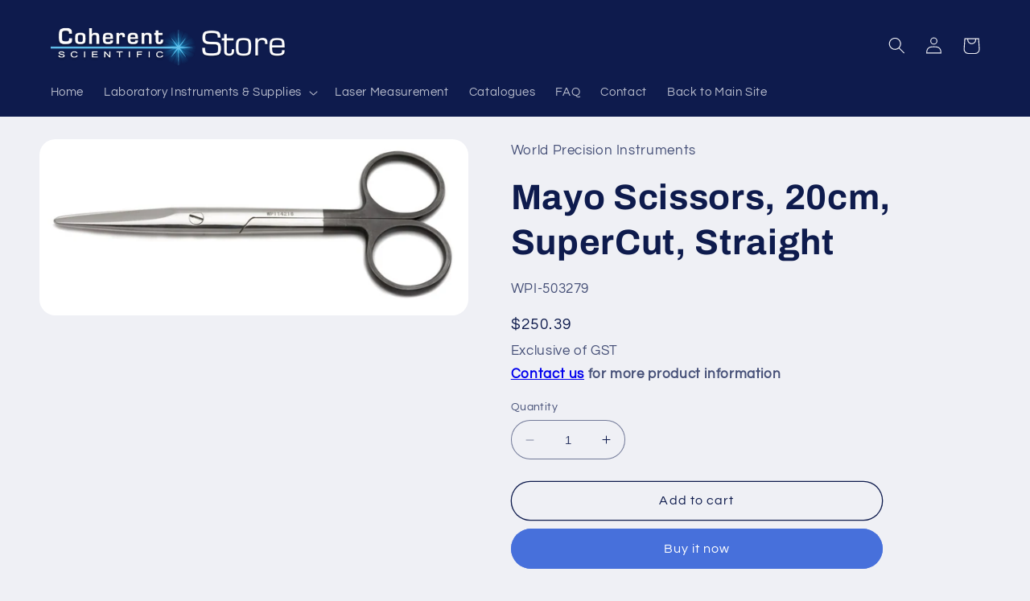

--- FILE ---
content_type: text/html; charset=utf-8
request_url: https://store.coherent.com.au/products/wpi-503279
body_size: 22498
content:
<!doctype html>
<html class="no-js" lang="en">
  <head>
    <meta charset="utf-8">
    <meta http-equiv="X-UA-Compatible" content="IE=edge">
    <meta name="viewport" content="width=device-width,initial-scale=1">
    <meta name="theme-color" content="">
    <link rel="canonical" href="https://store.coherent.com.au/products/wpi-503279">
    <link rel="preconnect" href="https://cdn.shopify.com" crossorigin><link rel="preconnect" href="https://fonts.shopifycdn.com" crossorigin><title>
      Mayo Scissors, 20cm, SuperCut, Straight
 &ndash; Coherent Store</title>

    
      <meta name="description" content="20cm (7.8&quot;) Long Straight One edge micro serrated, one edge honed to the sharpness of a knife Blunt, thick tips Stainless steel">
    

    

<meta property="og:site_name" content="Coherent Store">
<meta property="og:url" content="https://store.coherent.com.au/products/wpi-503279">
<meta property="og:title" content="Mayo Scissors, 20cm, SuperCut, Straight">
<meta property="og:type" content="product">
<meta property="og:description" content="20cm (7.8&quot;) Long Straight One edge micro serrated, one edge honed to the sharpness of a knife Blunt, thick tips Stainless steel"><meta property="og:image" content="http://store.coherent.com.au/cdn/shop/products/14216_eb0ee5e2-8769-4dea-8d60-60d54e9a9112.jpg?v=1679286410">
  <meta property="og:image:secure_url" content="https://store.coherent.com.au/cdn/shop/products/14216_eb0ee5e2-8769-4dea-8d60-60d54e9a9112.jpg?v=1679286410">
  <meta property="og:image:width" content="900">
  <meta property="og:image:height" content="370"><meta property="og:price:amount" content="250.39">
  <meta property="og:price:currency" content="AUD"><meta name="twitter:card" content="summary_large_image">
<meta name="twitter:title" content="Mayo Scissors, 20cm, SuperCut, Straight">
<meta name="twitter:description" content="20cm (7.8&quot;) Long Straight One edge micro serrated, one edge honed to the sharpness of a knife Blunt, thick tips Stainless steel">


    <script src="//store.coherent.com.au/cdn/shop/t/7/assets/constants.js?v=165488195745554878101679459582" defer="defer"></script>
    <script src="//store.coherent.com.au/cdn/shop/t/7/assets/pubsub.js?v=2921868252632587581679459582" defer="defer"></script>
    <script src="//store.coherent.com.au/cdn/shop/t/7/assets/global.js?v=85297797553816670871679459582" defer="defer"></script>
    <script>window.performance && window.performance.mark && window.performance.mark('shopify.content_for_header.start');</script><meta id="shopify-digital-wallet" name="shopify-digital-wallet" content="/72164213055/digital_wallets/dialog">
<link rel="alternate" type="application/json+oembed" href="https://store.coherent.com.au/products/wpi-503279.oembed">
<script async="async" src="/checkouts/internal/preloads.js?locale=en-AU"></script>
<script id="shopify-features" type="application/json">{"accessToken":"f1dcecad44895665cda22c4f3c3a7439","betas":["rich-media-storefront-analytics"],"domain":"store.coherent.com.au","predictiveSearch":true,"shopId":72164213055,"locale":"en"}</script>
<script>var Shopify = Shopify || {};
Shopify.shop = "52dbb4.myshopify.com";
Shopify.locale = "en";
Shopify.currency = {"active":"AUD","rate":"1.0"};
Shopify.country = "AU";
Shopify.theme = {"name":"Coherent","id":146133025087,"schema_name":"Refresh","schema_version":"8.0.0","theme_store_id":1567,"role":"main"};
Shopify.theme.handle = "null";
Shopify.theme.style = {"id":null,"handle":null};
Shopify.cdnHost = "store.coherent.com.au/cdn";
Shopify.routes = Shopify.routes || {};
Shopify.routes.root = "/";</script>
<script type="module">!function(o){(o.Shopify=o.Shopify||{}).modules=!0}(window);</script>
<script>!function(o){function n(){var o=[];function n(){o.push(Array.prototype.slice.apply(arguments))}return n.q=o,n}var t=o.Shopify=o.Shopify||{};t.loadFeatures=n(),t.autoloadFeatures=n()}(window);</script>
<script id="shop-js-analytics" type="application/json">{"pageType":"product"}</script>
<script defer="defer" async type="module" src="//store.coherent.com.au/cdn/shopifycloud/shop-js/modules/v2/client.init-shop-cart-sync_BdyHc3Nr.en.esm.js"></script>
<script defer="defer" async type="module" src="//store.coherent.com.au/cdn/shopifycloud/shop-js/modules/v2/chunk.common_Daul8nwZ.esm.js"></script>
<script type="module">
  await import("//store.coherent.com.au/cdn/shopifycloud/shop-js/modules/v2/client.init-shop-cart-sync_BdyHc3Nr.en.esm.js");
await import("//store.coherent.com.au/cdn/shopifycloud/shop-js/modules/v2/chunk.common_Daul8nwZ.esm.js");

  window.Shopify.SignInWithShop?.initShopCartSync?.({"fedCMEnabled":true,"windoidEnabled":true});

</script>
<script id="__st">var __st={"a":72164213055,"offset":37800,"reqid":"0fa1d17f-0a75-409e-b191-4b7603da3710-1769001318","pageurl":"store.coherent.com.au\/products\/wpi-503279","u":"07cb324c8253","p":"product","rtyp":"product","rid":8256038601023};</script>
<script>window.ShopifyPaypalV4VisibilityTracking = true;</script>
<script id="captcha-bootstrap">!function(){'use strict';const t='contact',e='account',n='new_comment',o=[[t,t],['blogs',n],['comments',n],[t,'customer']],c=[[e,'customer_login'],[e,'guest_login'],[e,'recover_customer_password'],[e,'create_customer']],r=t=>t.map((([t,e])=>`form[action*='/${t}']:not([data-nocaptcha='true']) input[name='form_type'][value='${e}']`)).join(','),a=t=>()=>t?[...document.querySelectorAll(t)].map((t=>t.form)):[];function s(){const t=[...o],e=r(t);return a(e)}const i='password',u='form_key',d=['recaptcha-v3-token','g-recaptcha-response','h-captcha-response',i],f=()=>{try{return window.sessionStorage}catch{return}},m='__shopify_v',_=t=>t.elements[u];function p(t,e,n=!1){try{const o=window.sessionStorage,c=JSON.parse(o.getItem(e)),{data:r}=function(t){const{data:e,action:n}=t;return t[m]||n?{data:e,action:n}:{data:t,action:n}}(c);for(const[e,n]of Object.entries(r))t.elements[e]&&(t.elements[e].value=n);n&&o.removeItem(e)}catch(o){console.error('form repopulation failed',{error:o})}}const l='form_type',E='cptcha';function T(t){t.dataset[E]=!0}const w=window,h=w.document,L='Shopify',v='ce_forms',y='captcha';let A=!1;((t,e)=>{const n=(g='f06e6c50-85a8-45c8-87d0-21a2b65856fe',I='https://cdn.shopify.com/shopifycloud/storefront-forms-hcaptcha/ce_storefront_forms_captcha_hcaptcha.v1.5.2.iife.js',D={infoText:'Protected by hCaptcha',privacyText:'Privacy',termsText:'Terms'},(t,e,n)=>{const o=w[L][v],c=o.bindForm;if(c)return c(t,g,e,D).then(n);var r;o.q.push([[t,g,e,D],n]),r=I,A||(h.body.append(Object.assign(h.createElement('script'),{id:'captcha-provider',async:!0,src:r})),A=!0)});var g,I,D;w[L]=w[L]||{},w[L][v]=w[L][v]||{},w[L][v].q=[],w[L][y]=w[L][y]||{},w[L][y].protect=function(t,e){n(t,void 0,e),T(t)},Object.freeze(w[L][y]),function(t,e,n,w,h,L){const[v,y,A,g]=function(t,e,n){const i=e?o:[],u=t?c:[],d=[...i,...u],f=r(d),m=r(i),_=r(d.filter((([t,e])=>n.includes(e))));return[a(f),a(m),a(_),s()]}(w,h,L),I=t=>{const e=t.target;return e instanceof HTMLFormElement?e:e&&e.form},D=t=>v().includes(t);t.addEventListener('submit',(t=>{const e=I(t);if(!e)return;const n=D(e)&&!e.dataset.hcaptchaBound&&!e.dataset.recaptchaBound,o=_(e),c=g().includes(e)&&(!o||!o.value);(n||c)&&t.preventDefault(),c&&!n&&(function(t){try{if(!f())return;!function(t){const e=f();if(!e)return;const n=_(t);if(!n)return;const o=n.value;o&&e.removeItem(o)}(t);const e=Array.from(Array(32),(()=>Math.random().toString(36)[2])).join('');!function(t,e){_(t)||t.append(Object.assign(document.createElement('input'),{type:'hidden',name:u})),t.elements[u].value=e}(t,e),function(t,e){const n=f();if(!n)return;const o=[...t.querySelectorAll(`input[type='${i}']`)].map((({name:t})=>t)),c=[...d,...o],r={};for(const[a,s]of new FormData(t).entries())c.includes(a)||(r[a]=s);n.setItem(e,JSON.stringify({[m]:1,action:t.action,data:r}))}(t,e)}catch(e){console.error('failed to persist form',e)}}(e),e.submit())}));const S=(t,e)=>{t&&!t.dataset[E]&&(n(t,e.some((e=>e===t))),T(t))};for(const o of['focusin','change'])t.addEventListener(o,(t=>{const e=I(t);D(e)&&S(e,y())}));const B=e.get('form_key'),M=e.get(l),P=B&&M;t.addEventListener('DOMContentLoaded',(()=>{const t=y();if(P)for(const e of t)e.elements[l].value===M&&p(e,B);[...new Set([...A(),...v().filter((t=>'true'===t.dataset.shopifyCaptcha))])].forEach((e=>S(e,t)))}))}(h,new URLSearchParams(w.location.search),n,t,e,['guest_login'])})(!0,!0)}();</script>
<script integrity="sha256-4kQ18oKyAcykRKYeNunJcIwy7WH5gtpwJnB7kiuLZ1E=" data-source-attribution="shopify.loadfeatures" defer="defer" src="//store.coherent.com.au/cdn/shopifycloud/storefront/assets/storefront/load_feature-a0a9edcb.js" crossorigin="anonymous"></script>
<script data-source-attribution="shopify.dynamic_checkout.dynamic.init">var Shopify=Shopify||{};Shopify.PaymentButton=Shopify.PaymentButton||{isStorefrontPortableWallets:!0,init:function(){window.Shopify.PaymentButton.init=function(){};var t=document.createElement("script");t.src="https://store.coherent.com.au/cdn/shopifycloud/portable-wallets/latest/portable-wallets.en.js",t.type="module",document.head.appendChild(t)}};
</script>
<script data-source-attribution="shopify.dynamic_checkout.buyer_consent">
  function portableWalletsHideBuyerConsent(e){var t=document.getElementById("shopify-buyer-consent"),n=document.getElementById("shopify-subscription-policy-button");t&&n&&(t.classList.add("hidden"),t.setAttribute("aria-hidden","true"),n.removeEventListener("click",e))}function portableWalletsShowBuyerConsent(e){var t=document.getElementById("shopify-buyer-consent"),n=document.getElementById("shopify-subscription-policy-button");t&&n&&(t.classList.remove("hidden"),t.removeAttribute("aria-hidden"),n.addEventListener("click",e))}window.Shopify?.PaymentButton&&(window.Shopify.PaymentButton.hideBuyerConsent=portableWalletsHideBuyerConsent,window.Shopify.PaymentButton.showBuyerConsent=portableWalletsShowBuyerConsent);
</script>
<script>
  function portableWalletsCleanup(e){e&&e.src&&console.error("Failed to load portable wallets script "+e.src);var t=document.querySelectorAll("shopify-accelerated-checkout .shopify-payment-button__skeleton, shopify-accelerated-checkout-cart .wallet-cart-button__skeleton"),e=document.getElementById("shopify-buyer-consent");for(let e=0;e<t.length;e++)t[e].remove();e&&e.remove()}function portableWalletsNotLoadedAsModule(e){e instanceof ErrorEvent&&"string"==typeof e.message&&e.message.includes("import.meta")&&"string"==typeof e.filename&&e.filename.includes("portable-wallets")&&(window.removeEventListener("error",portableWalletsNotLoadedAsModule),window.Shopify.PaymentButton.failedToLoad=e,"loading"===document.readyState?document.addEventListener("DOMContentLoaded",window.Shopify.PaymentButton.init):window.Shopify.PaymentButton.init())}window.addEventListener("error",portableWalletsNotLoadedAsModule);
</script>

<script type="module" src="https://store.coherent.com.au/cdn/shopifycloud/portable-wallets/latest/portable-wallets.en.js" onError="portableWalletsCleanup(this)" crossorigin="anonymous"></script>
<script nomodule>
  document.addEventListener("DOMContentLoaded", portableWalletsCleanup);
</script>

<link id="shopify-accelerated-checkout-styles" rel="stylesheet" media="screen" href="https://store.coherent.com.au/cdn/shopifycloud/portable-wallets/latest/accelerated-checkout-backwards-compat.css" crossorigin="anonymous">
<style id="shopify-accelerated-checkout-cart">
        #shopify-buyer-consent {
  margin-top: 1em;
  display: inline-block;
  width: 100%;
}

#shopify-buyer-consent.hidden {
  display: none;
}

#shopify-subscription-policy-button {
  background: none;
  border: none;
  padding: 0;
  text-decoration: underline;
  font-size: inherit;
  cursor: pointer;
}

#shopify-subscription-policy-button::before {
  box-shadow: none;
}

      </style>
<script id="sections-script" data-sections="header,footer" defer="defer" src="//store.coherent.com.au/cdn/shop/t/7/compiled_assets/scripts.js?v=327"></script>
<script>window.performance && window.performance.mark && window.performance.mark('shopify.content_for_header.end');</script>


    <style data-shopify>
      @font-face {
  font-family: Questrial;
  font-weight: 400;
  font-style: normal;
  font-display: swap;
  src: url("//store.coherent.com.au/cdn/fonts/questrial/questrial_n4.66abac5d8209a647b4bf8089b0451928ef144c07.woff2") format("woff2"),
       url("//store.coherent.com.au/cdn/fonts/questrial/questrial_n4.e86c53e77682db9bf4b0ee2dd71f214dc16adda4.woff") format("woff");
}

      
      
      
      @font-face {
  font-family: Archivo;
  font-weight: 700;
  font-style: normal;
  font-display: swap;
  src: url("//store.coherent.com.au/cdn/fonts/archivo/archivo_n7.651b020b3543640c100112be6f1c1b8e816c7f13.woff2") format("woff2"),
       url("//store.coherent.com.au/cdn/fonts/archivo/archivo_n7.7e9106d320e6594976a7dcb57957f3e712e83c96.woff") format("woff");
}


      :root {
        --font-body-family: Questrial, sans-serif;
        --font-body-style: normal;
        --font-body-weight: 400;
        --font-body-weight-bold: 700;

        --font-heading-family: Archivo, sans-serif;
        --font-heading-style: normal;
        --font-heading-weight: 700;

        --font-body-scale: 1.05;
        --font-heading-scale: 1.0476190476190477;

        --color-base-text: 14, 27, 77;
        --color-shadow: 14, 27, 77;
        --color-base-background-1: 239, 240, 245;
        --color-base-background-2: 255, 255, 255;
        --color-base-solid-button-labels: 255, 255, 255;
        --color-base-outline-button-labels: 14, 27, 77;
        --color-base-accent-1: 71, 112, 219;
        --color-base-accent-2: 14, 27, 77;
        --payment-terms-background-color: #eff0f5;

        --gradient-base-background-1: #eff0f5;
        --gradient-base-background-2: #FFFFFF;
        --gradient-base-accent-1: #4770db;
        --gradient-base-accent-2: #0e1b4d;

        --media-padding: px;
        --media-border-opacity: 0.1;
        --media-border-width: 0px;
        --media-radius: 20px;
        --media-shadow-opacity: 0.0;
        --media-shadow-horizontal-offset: 0px;
        --media-shadow-vertical-offset: 4px;
        --media-shadow-blur-radius: 5px;
        --media-shadow-visible: 0;

        --page-width: 120rem;
        --page-width-margin: 0rem;

        --product-card-image-padding: 1.6rem;
        --product-card-corner-radius: 1.8rem;
        --product-card-text-alignment: left;
        --product-card-border-width: 0.1rem;
        --product-card-border-opacity: 1.0;
        --product-card-shadow-opacity: 0.0;
        --product-card-shadow-visible: 0;
        --product-card-shadow-horizontal-offset: 0.0rem;
        --product-card-shadow-vertical-offset: 0.4rem;
        --product-card-shadow-blur-radius: 0.5rem;

        --collection-card-image-padding: 1.6rem;
        --collection-card-corner-radius: 1.8rem;
        --collection-card-text-alignment: left;
        --collection-card-border-width: 0.1rem;
        --collection-card-border-opacity: 1.0;
        --collection-card-shadow-opacity: 0.0;
        --collection-card-shadow-visible: 0;
        --collection-card-shadow-horizontal-offset: 0.0rem;
        --collection-card-shadow-vertical-offset: 0.4rem;
        --collection-card-shadow-blur-radius: 0.5rem;

        --blog-card-image-padding: 1.6rem;
        --blog-card-corner-radius: 1.8rem;
        --blog-card-text-alignment: left;
        --blog-card-border-width: 0.1rem;
        --blog-card-border-opacity: 1.0;
        --blog-card-shadow-opacity: 0.0;
        --blog-card-shadow-visible: 0;
        --blog-card-shadow-horizontal-offset: 0.0rem;
        --blog-card-shadow-vertical-offset: 0.4rem;
        --blog-card-shadow-blur-radius: 0.5rem;

        --badge-corner-radius: 0.0rem;

        --popup-border-width: 1px;
        --popup-border-opacity: 0.1;
        --popup-corner-radius: 18px;
        --popup-shadow-opacity: 0.0;
        --popup-shadow-horizontal-offset: 0px;
        --popup-shadow-vertical-offset: 4px;
        --popup-shadow-blur-radius: 5px;

        --drawer-border-width: 0px;
        --drawer-border-opacity: 0.1;
        --drawer-shadow-opacity: 0.0;
        --drawer-shadow-horizontal-offset: 0px;
        --drawer-shadow-vertical-offset: 4px;
        --drawer-shadow-blur-radius: 5px;

        --spacing-sections-desktop: 0px;
        --spacing-sections-mobile: 0px;

        --grid-desktop-vertical-spacing: 28px;
        --grid-desktop-horizontal-spacing: 28px;
        --grid-mobile-vertical-spacing: 14px;
        --grid-mobile-horizontal-spacing: 14px;

        --text-boxes-border-opacity: 0.1;
        --text-boxes-border-width: 0px;
        --text-boxes-radius: 20px;
        --text-boxes-shadow-opacity: 0.0;
        --text-boxes-shadow-visible: 0;
        --text-boxes-shadow-horizontal-offset: 0px;
        --text-boxes-shadow-vertical-offset: 4px;
        --text-boxes-shadow-blur-radius: 5px;

        --buttons-radius: 40px;
        --buttons-radius-outset: 41px;
        --buttons-border-width: 1px;
        --buttons-border-opacity: 1.0;
        --buttons-shadow-opacity: 0.0;
        --buttons-shadow-visible: 0;
        --buttons-shadow-horizontal-offset: 0px;
        --buttons-shadow-vertical-offset: 4px;
        --buttons-shadow-blur-radius: 5px;
        --buttons-border-offset: 0.3px;

        --inputs-radius: 26px;
        --inputs-border-width: 1px;
        --inputs-border-opacity: 0.55;
        --inputs-shadow-opacity: 0.0;
        --inputs-shadow-horizontal-offset: 0px;
        --inputs-margin-offset: 0px;
        --inputs-shadow-vertical-offset: 4px;
        --inputs-shadow-blur-radius: 5px;
        --inputs-radius-outset: 27px;

        --variant-pills-radius: 40px;
        --variant-pills-border-width: 1px;
        --variant-pills-border-opacity: 0.55;
        --variant-pills-shadow-opacity: 0.0;
        --variant-pills-shadow-horizontal-offset: 0px;
        --variant-pills-shadow-vertical-offset: 4px;
        --variant-pills-shadow-blur-radius: 5px;
      }

      *,
      *::before,
      *::after {
        box-sizing: inherit;
      }

      html {
        box-sizing: border-box;
        font-size: calc(var(--font-body-scale) * 62.5%);
        height: 100%;
      }

      body {
        display: grid;
        grid-template-rows: auto auto 1fr auto;
        grid-template-columns: 100%;
        min-height: 100%;
        margin: 0;
        font-size: 1.5rem;
        letter-spacing: 0.06rem;
        line-height: calc(1 + 0.8 / var(--font-body-scale));
        font-family: var(--font-body-family);
        font-style: var(--font-body-style);
        font-weight: var(--font-body-weight);
      }

      @media screen and (min-width: 750px) {
        body {
          font-size: 1.6rem;
        }
      }
    </style>

    <link href="//store.coherent.com.au/cdn/shop/t/7/assets/base.css?v=831047894957930821679459582" rel="stylesheet" type="text/css" media="all" />
<link rel="preload" as="font" href="//store.coherent.com.au/cdn/fonts/questrial/questrial_n4.66abac5d8209a647b4bf8089b0451928ef144c07.woff2" type="font/woff2" crossorigin><link rel="preload" as="font" href="//store.coherent.com.au/cdn/fonts/archivo/archivo_n7.651b020b3543640c100112be6f1c1b8e816c7f13.woff2" type="font/woff2" crossorigin><link rel="stylesheet" href="//store.coherent.com.au/cdn/shop/t/7/assets/component-predictive-search.css?v=85913294783299393391679459582" media="print" onload="this.media='all'"><script>document.documentElement.className = document.documentElement.className.replace('no-js', 'js');
    if (Shopify.designMode) {
      document.documentElement.classList.add('shopify-design-mode');
    }
    </script>
  <link href="https://monorail-edge.shopifysvc.com" rel="dns-prefetch">
<script>(function(){if ("sendBeacon" in navigator && "performance" in window) {try {var session_token_from_headers = performance.getEntriesByType('navigation')[0].serverTiming.find(x => x.name == '_s').description;} catch {var session_token_from_headers = undefined;}var session_cookie_matches = document.cookie.match(/_shopify_s=([^;]*)/);var session_token_from_cookie = session_cookie_matches && session_cookie_matches.length === 2 ? session_cookie_matches[1] : "";var session_token = session_token_from_headers || session_token_from_cookie || "";function handle_abandonment_event(e) {var entries = performance.getEntries().filter(function(entry) {return /monorail-edge.shopifysvc.com/.test(entry.name);});if (!window.abandonment_tracked && entries.length === 0) {window.abandonment_tracked = true;var currentMs = Date.now();var navigation_start = performance.timing.navigationStart;var payload = {shop_id: 72164213055,url: window.location.href,navigation_start,duration: currentMs - navigation_start,session_token,page_type: "product"};window.navigator.sendBeacon("https://monorail-edge.shopifysvc.com/v1/produce", JSON.stringify({schema_id: "online_store_buyer_site_abandonment/1.1",payload: payload,metadata: {event_created_at_ms: currentMs,event_sent_at_ms: currentMs}}));}}window.addEventListener('pagehide', handle_abandonment_event);}}());</script>
<script id="web-pixels-manager-setup">(function e(e,d,r,n,o){if(void 0===o&&(o={}),!Boolean(null===(a=null===(i=window.Shopify)||void 0===i?void 0:i.analytics)||void 0===a?void 0:a.replayQueue)){var i,a;window.Shopify=window.Shopify||{};var t=window.Shopify;t.analytics=t.analytics||{};var s=t.analytics;s.replayQueue=[],s.publish=function(e,d,r){return s.replayQueue.push([e,d,r]),!0};try{self.performance.mark("wpm:start")}catch(e){}var l=function(){var e={modern:/Edge?\/(1{2}[4-9]|1[2-9]\d|[2-9]\d{2}|\d{4,})\.\d+(\.\d+|)|Firefox\/(1{2}[4-9]|1[2-9]\d|[2-9]\d{2}|\d{4,})\.\d+(\.\d+|)|Chrom(ium|e)\/(9{2}|\d{3,})\.\d+(\.\d+|)|(Maci|X1{2}).+ Version\/(15\.\d+|(1[6-9]|[2-9]\d|\d{3,})\.\d+)([,.]\d+|)( \(\w+\)|)( Mobile\/\w+|) Safari\/|Chrome.+OPR\/(9{2}|\d{3,})\.\d+\.\d+|(CPU[ +]OS|iPhone[ +]OS|CPU[ +]iPhone|CPU IPhone OS|CPU iPad OS)[ +]+(15[._]\d+|(1[6-9]|[2-9]\d|\d{3,})[._]\d+)([._]\d+|)|Android:?[ /-](13[3-9]|1[4-9]\d|[2-9]\d{2}|\d{4,})(\.\d+|)(\.\d+|)|Android.+Firefox\/(13[5-9]|1[4-9]\d|[2-9]\d{2}|\d{4,})\.\d+(\.\d+|)|Android.+Chrom(ium|e)\/(13[3-9]|1[4-9]\d|[2-9]\d{2}|\d{4,})\.\d+(\.\d+|)|SamsungBrowser\/([2-9]\d|\d{3,})\.\d+/,legacy:/Edge?\/(1[6-9]|[2-9]\d|\d{3,})\.\d+(\.\d+|)|Firefox\/(5[4-9]|[6-9]\d|\d{3,})\.\d+(\.\d+|)|Chrom(ium|e)\/(5[1-9]|[6-9]\d|\d{3,})\.\d+(\.\d+|)([\d.]+$|.*Safari\/(?![\d.]+ Edge\/[\d.]+$))|(Maci|X1{2}).+ Version\/(10\.\d+|(1[1-9]|[2-9]\d|\d{3,})\.\d+)([,.]\d+|)( \(\w+\)|)( Mobile\/\w+|) Safari\/|Chrome.+OPR\/(3[89]|[4-9]\d|\d{3,})\.\d+\.\d+|(CPU[ +]OS|iPhone[ +]OS|CPU[ +]iPhone|CPU IPhone OS|CPU iPad OS)[ +]+(10[._]\d+|(1[1-9]|[2-9]\d|\d{3,})[._]\d+)([._]\d+|)|Android:?[ /-](13[3-9]|1[4-9]\d|[2-9]\d{2}|\d{4,})(\.\d+|)(\.\d+|)|Mobile Safari.+OPR\/([89]\d|\d{3,})\.\d+\.\d+|Android.+Firefox\/(13[5-9]|1[4-9]\d|[2-9]\d{2}|\d{4,})\.\d+(\.\d+|)|Android.+Chrom(ium|e)\/(13[3-9]|1[4-9]\d|[2-9]\d{2}|\d{4,})\.\d+(\.\d+|)|Android.+(UC? ?Browser|UCWEB|U3)[ /]?(15\.([5-9]|\d{2,})|(1[6-9]|[2-9]\d|\d{3,})\.\d+)\.\d+|SamsungBrowser\/(5\.\d+|([6-9]|\d{2,})\.\d+)|Android.+MQ{2}Browser\/(14(\.(9|\d{2,})|)|(1[5-9]|[2-9]\d|\d{3,})(\.\d+|))(\.\d+|)|K[Aa][Ii]OS\/(3\.\d+|([4-9]|\d{2,})\.\d+)(\.\d+|)/},d=e.modern,r=e.legacy,n=navigator.userAgent;return n.match(d)?"modern":n.match(r)?"legacy":"unknown"}(),u="modern"===l?"modern":"legacy",c=(null!=n?n:{modern:"",legacy:""})[u],f=function(e){return[e.baseUrl,"/wpm","/b",e.hashVersion,"modern"===e.buildTarget?"m":"l",".js"].join("")}({baseUrl:d,hashVersion:r,buildTarget:u}),m=function(e){var d=e.version,r=e.bundleTarget,n=e.surface,o=e.pageUrl,i=e.monorailEndpoint;return{emit:function(e){var a=e.status,t=e.errorMsg,s=(new Date).getTime(),l=JSON.stringify({metadata:{event_sent_at_ms:s},events:[{schema_id:"web_pixels_manager_load/3.1",payload:{version:d,bundle_target:r,page_url:o,status:a,surface:n,error_msg:t},metadata:{event_created_at_ms:s}}]});if(!i)return console&&console.warn&&console.warn("[Web Pixels Manager] No Monorail endpoint provided, skipping logging."),!1;try{return self.navigator.sendBeacon.bind(self.navigator)(i,l)}catch(e){}var u=new XMLHttpRequest;try{return u.open("POST",i,!0),u.setRequestHeader("Content-Type","text/plain"),u.send(l),!0}catch(e){return console&&console.warn&&console.warn("[Web Pixels Manager] Got an unhandled error while logging to Monorail."),!1}}}}({version:r,bundleTarget:l,surface:e.surface,pageUrl:self.location.href,monorailEndpoint:e.monorailEndpoint});try{o.browserTarget=l,function(e){var d=e.src,r=e.async,n=void 0===r||r,o=e.onload,i=e.onerror,a=e.sri,t=e.scriptDataAttributes,s=void 0===t?{}:t,l=document.createElement("script"),u=document.querySelector("head"),c=document.querySelector("body");if(l.async=n,l.src=d,a&&(l.integrity=a,l.crossOrigin="anonymous"),s)for(var f in s)if(Object.prototype.hasOwnProperty.call(s,f))try{l.dataset[f]=s[f]}catch(e){}if(o&&l.addEventListener("load",o),i&&l.addEventListener("error",i),u)u.appendChild(l);else{if(!c)throw new Error("Did not find a head or body element to append the script");c.appendChild(l)}}({src:f,async:!0,onload:function(){if(!function(){var e,d;return Boolean(null===(d=null===(e=window.Shopify)||void 0===e?void 0:e.analytics)||void 0===d?void 0:d.initialized)}()){var d=window.webPixelsManager.init(e)||void 0;if(d){var r=window.Shopify.analytics;r.replayQueue.forEach((function(e){var r=e[0],n=e[1],o=e[2];d.publishCustomEvent(r,n,o)})),r.replayQueue=[],r.publish=d.publishCustomEvent,r.visitor=d.visitor,r.initialized=!0}}},onerror:function(){return m.emit({status:"failed",errorMsg:"".concat(f," has failed to load")})},sri:function(e){var d=/^sha384-[A-Za-z0-9+/=]+$/;return"string"==typeof e&&d.test(e)}(c)?c:"",scriptDataAttributes:o}),m.emit({status:"loading"})}catch(e){m.emit({status:"failed",errorMsg:(null==e?void 0:e.message)||"Unknown error"})}}})({shopId: 72164213055,storefrontBaseUrl: "https://store.coherent.com.au",extensionsBaseUrl: "https://extensions.shopifycdn.com/cdn/shopifycloud/web-pixels-manager",monorailEndpoint: "https://monorail-edge.shopifysvc.com/unstable/produce_batch",surface: "storefront-renderer",enabledBetaFlags: ["2dca8a86"],webPixelsConfigList: [{"id":"811401535","configuration":"{\"config\":\"{\\\"pixel_id\\\":\\\"G-LLNJCXNF99\\\",\\\"gtag_events\\\":[{\\\"type\\\":\\\"purchase\\\",\\\"action_label\\\":\\\"G-LLNJCXNF99\\\"},{\\\"type\\\":\\\"page_view\\\",\\\"action_label\\\":\\\"G-LLNJCXNF99\\\"},{\\\"type\\\":\\\"view_item\\\",\\\"action_label\\\":\\\"G-LLNJCXNF99\\\"},{\\\"type\\\":\\\"search\\\",\\\"action_label\\\":\\\"G-LLNJCXNF99\\\"},{\\\"type\\\":\\\"add_to_cart\\\",\\\"action_label\\\":\\\"G-LLNJCXNF99\\\"},{\\\"type\\\":\\\"begin_checkout\\\",\\\"action_label\\\":\\\"G-LLNJCXNF99\\\"},{\\\"type\\\":\\\"add_payment_info\\\",\\\"action_label\\\":\\\"G-LLNJCXNF99\\\"}],\\\"enable_monitoring_mode\\\":false}\"}","eventPayloadVersion":"v1","runtimeContext":"OPEN","scriptVersion":"b2a88bafab3e21179ed38636efcd8a93","type":"APP","apiClientId":1780363,"privacyPurposes":[],"dataSharingAdjustments":{"protectedCustomerApprovalScopes":["read_customer_address","read_customer_email","read_customer_name","read_customer_personal_data","read_customer_phone"]}},{"id":"shopify-app-pixel","configuration":"{}","eventPayloadVersion":"v1","runtimeContext":"STRICT","scriptVersion":"0450","apiClientId":"shopify-pixel","type":"APP","privacyPurposes":["ANALYTICS","MARKETING"]},{"id":"shopify-custom-pixel","eventPayloadVersion":"v1","runtimeContext":"LAX","scriptVersion":"0450","apiClientId":"shopify-pixel","type":"CUSTOM","privacyPurposes":["ANALYTICS","MARKETING"]}],isMerchantRequest: false,initData: {"shop":{"name":"Coherent Store","paymentSettings":{"currencyCode":"AUD"},"myshopifyDomain":"52dbb4.myshopify.com","countryCode":"AU","storefrontUrl":"https:\/\/store.coherent.com.au"},"customer":null,"cart":null,"checkout":null,"productVariants":[{"price":{"amount":250.39,"currencyCode":"AUD"},"product":{"title":"Mayo Scissors, 20cm, SuperCut, Straight","vendor":"World Precision Instruments","id":"8256038601023","untranslatedTitle":"Mayo Scissors, 20cm, SuperCut, Straight","url":"\/products\/wpi-503279","type":""},"id":"44705469399359","image":{"src":"\/\/store.coherent.com.au\/cdn\/shop\/products\/14216_eb0ee5e2-8769-4dea-8d60-60d54e9a9112.jpg?v=1679286410"},"sku":"WPI-503279","title":"Default Title","untranslatedTitle":"Default Title"}],"purchasingCompany":null},},"https://store.coherent.com.au/cdn","fcfee988w5aeb613cpc8e4bc33m6693e112",{"modern":"","legacy":""},{"shopId":"72164213055","storefrontBaseUrl":"https:\/\/store.coherent.com.au","extensionBaseUrl":"https:\/\/extensions.shopifycdn.com\/cdn\/shopifycloud\/web-pixels-manager","surface":"storefront-renderer","enabledBetaFlags":"[\"2dca8a86\"]","isMerchantRequest":"false","hashVersion":"fcfee988w5aeb613cpc8e4bc33m6693e112","publish":"custom","events":"[[\"page_viewed\",{}],[\"product_viewed\",{\"productVariant\":{\"price\":{\"amount\":250.39,\"currencyCode\":\"AUD\"},\"product\":{\"title\":\"Mayo Scissors, 20cm, SuperCut, Straight\",\"vendor\":\"World Precision Instruments\",\"id\":\"8256038601023\",\"untranslatedTitle\":\"Mayo Scissors, 20cm, SuperCut, Straight\",\"url\":\"\/products\/wpi-503279\",\"type\":\"\"},\"id\":\"44705469399359\",\"image\":{\"src\":\"\/\/store.coherent.com.au\/cdn\/shop\/products\/14216_eb0ee5e2-8769-4dea-8d60-60d54e9a9112.jpg?v=1679286410\"},\"sku\":\"WPI-503279\",\"title\":\"Default Title\",\"untranslatedTitle\":\"Default Title\"}}]]"});</script><script>
  window.ShopifyAnalytics = window.ShopifyAnalytics || {};
  window.ShopifyAnalytics.meta = window.ShopifyAnalytics.meta || {};
  window.ShopifyAnalytics.meta.currency = 'AUD';
  var meta = {"product":{"id":8256038601023,"gid":"gid:\/\/shopify\/Product\/8256038601023","vendor":"World Precision Instruments","type":"","handle":"wpi-503279","variants":[{"id":44705469399359,"price":25039,"name":"Mayo Scissors, 20cm, SuperCut, Straight","public_title":null,"sku":"WPI-503279"}],"remote":false},"page":{"pageType":"product","resourceType":"product","resourceId":8256038601023,"requestId":"0fa1d17f-0a75-409e-b191-4b7603da3710-1769001318"}};
  for (var attr in meta) {
    window.ShopifyAnalytics.meta[attr] = meta[attr];
  }
</script>
<script class="analytics">
  (function () {
    var customDocumentWrite = function(content) {
      var jquery = null;

      if (window.jQuery) {
        jquery = window.jQuery;
      } else if (window.Checkout && window.Checkout.$) {
        jquery = window.Checkout.$;
      }

      if (jquery) {
        jquery('body').append(content);
      }
    };

    var hasLoggedConversion = function(token) {
      if (token) {
        return document.cookie.indexOf('loggedConversion=' + token) !== -1;
      }
      return false;
    }

    var setCookieIfConversion = function(token) {
      if (token) {
        var twoMonthsFromNow = new Date(Date.now());
        twoMonthsFromNow.setMonth(twoMonthsFromNow.getMonth() + 2);

        document.cookie = 'loggedConversion=' + token + '; expires=' + twoMonthsFromNow;
      }
    }

    var trekkie = window.ShopifyAnalytics.lib = window.trekkie = window.trekkie || [];
    if (trekkie.integrations) {
      return;
    }
    trekkie.methods = [
      'identify',
      'page',
      'ready',
      'track',
      'trackForm',
      'trackLink'
    ];
    trekkie.factory = function(method) {
      return function() {
        var args = Array.prototype.slice.call(arguments);
        args.unshift(method);
        trekkie.push(args);
        return trekkie;
      };
    };
    for (var i = 0; i < trekkie.methods.length; i++) {
      var key = trekkie.methods[i];
      trekkie[key] = trekkie.factory(key);
    }
    trekkie.load = function(config) {
      trekkie.config = config || {};
      trekkie.config.initialDocumentCookie = document.cookie;
      var first = document.getElementsByTagName('script')[0];
      var script = document.createElement('script');
      script.type = 'text/javascript';
      script.onerror = function(e) {
        var scriptFallback = document.createElement('script');
        scriptFallback.type = 'text/javascript';
        scriptFallback.onerror = function(error) {
                var Monorail = {
      produce: function produce(monorailDomain, schemaId, payload) {
        var currentMs = new Date().getTime();
        var event = {
          schema_id: schemaId,
          payload: payload,
          metadata: {
            event_created_at_ms: currentMs,
            event_sent_at_ms: currentMs
          }
        };
        return Monorail.sendRequest("https://" + monorailDomain + "/v1/produce", JSON.stringify(event));
      },
      sendRequest: function sendRequest(endpointUrl, payload) {
        // Try the sendBeacon API
        if (window && window.navigator && typeof window.navigator.sendBeacon === 'function' && typeof window.Blob === 'function' && !Monorail.isIos12()) {
          var blobData = new window.Blob([payload], {
            type: 'text/plain'
          });

          if (window.navigator.sendBeacon(endpointUrl, blobData)) {
            return true;
          } // sendBeacon was not successful

        } // XHR beacon

        var xhr = new XMLHttpRequest();

        try {
          xhr.open('POST', endpointUrl);
          xhr.setRequestHeader('Content-Type', 'text/plain');
          xhr.send(payload);
        } catch (e) {
          console.log(e);
        }

        return false;
      },
      isIos12: function isIos12() {
        return window.navigator.userAgent.lastIndexOf('iPhone; CPU iPhone OS 12_') !== -1 || window.navigator.userAgent.lastIndexOf('iPad; CPU OS 12_') !== -1;
      }
    };
    Monorail.produce('monorail-edge.shopifysvc.com',
      'trekkie_storefront_load_errors/1.1',
      {shop_id: 72164213055,
      theme_id: 146133025087,
      app_name: "storefront",
      context_url: window.location.href,
      source_url: "//store.coherent.com.au/cdn/s/trekkie.storefront.cd680fe47e6c39ca5d5df5f0a32d569bc48c0f27.min.js"});

        };
        scriptFallback.async = true;
        scriptFallback.src = '//store.coherent.com.au/cdn/s/trekkie.storefront.cd680fe47e6c39ca5d5df5f0a32d569bc48c0f27.min.js';
        first.parentNode.insertBefore(scriptFallback, first);
      };
      script.async = true;
      script.src = '//store.coherent.com.au/cdn/s/trekkie.storefront.cd680fe47e6c39ca5d5df5f0a32d569bc48c0f27.min.js';
      first.parentNode.insertBefore(script, first);
    };
    trekkie.load(
      {"Trekkie":{"appName":"storefront","development":false,"defaultAttributes":{"shopId":72164213055,"isMerchantRequest":null,"themeId":146133025087,"themeCityHash":"12355061328867447638","contentLanguage":"en","currency":"AUD","eventMetadataId":"7bffad5a-5c82-4ca2-9bb2-6af8aaedb24f"},"isServerSideCookieWritingEnabled":true,"monorailRegion":"shop_domain","enabledBetaFlags":["65f19447"]},"Session Attribution":{},"S2S":{"facebookCapiEnabled":false,"source":"trekkie-storefront-renderer","apiClientId":580111}}
    );

    var loaded = false;
    trekkie.ready(function() {
      if (loaded) return;
      loaded = true;

      window.ShopifyAnalytics.lib = window.trekkie;

      var originalDocumentWrite = document.write;
      document.write = customDocumentWrite;
      try { window.ShopifyAnalytics.merchantGoogleAnalytics.call(this); } catch(error) {};
      document.write = originalDocumentWrite;

      window.ShopifyAnalytics.lib.page(null,{"pageType":"product","resourceType":"product","resourceId":8256038601023,"requestId":"0fa1d17f-0a75-409e-b191-4b7603da3710-1769001318","shopifyEmitted":true});

      var match = window.location.pathname.match(/checkouts\/(.+)\/(thank_you|post_purchase)/)
      var token = match? match[1]: undefined;
      if (!hasLoggedConversion(token)) {
        setCookieIfConversion(token);
        window.ShopifyAnalytics.lib.track("Viewed Product",{"currency":"AUD","variantId":44705469399359,"productId":8256038601023,"productGid":"gid:\/\/shopify\/Product\/8256038601023","name":"Mayo Scissors, 20cm, SuperCut, Straight","price":"250.39","sku":"WPI-503279","brand":"World Precision Instruments","variant":null,"category":"","nonInteraction":true,"remote":false},undefined,undefined,{"shopifyEmitted":true});
      window.ShopifyAnalytics.lib.track("monorail:\/\/trekkie_storefront_viewed_product\/1.1",{"currency":"AUD","variantId":44705469399359,"productId":8256038601023,"productGid":"gid:\/\/shopify\/Product\/8256038601023","name":"Mayo Scissors, 20cm, SuperCut, Straight","price":"250.39","sku":"WPI-503279","brand":"World Precision Instruments","variant":null,"category":"","nonInteraction":true,"remote":false,"referer":"https:\/\/store.coherent.com.au\/products\/wpi-503279"});
      }
    });


        var eventsListenerScript = document.createElement('script');
        eventsListenerScript.async = true;
        eventsListenerScript.src = "//store.coherent.com.au/cdn/shopifycloud/storefront/assets/shop_events_listener-3da45d37.js";
        document.getElementsByTagName('head')[0].appendChild(eventsListenerScript);

})();</script>
<script
  defer
  src="https://store.coherent.com.au/cdn/shopifycloud/perf-kit/shopify-perf-kit-3.0.4.min.js"
  data-application="storefront-renderer"
  data-shop-id="72164213055"
  data-render-region="gcp-us-central1"
  data-page-type="product"
  data-theme-instance-id="146133025087"
  data-theme-name="Refresh"
  data-theme-version="8.0.0"
  data-monorail-region="shop_domain"
  data-resource-timing-sampling-rate="10"
  data-shs="true"
  data-shs-beacon="true"
  data-shs-export-with-fetch="true"
  data-shs-logs-sample-rate="1"
  data-shs-beacon-endpoint="https://store.coherent.com.au/api/collect"
></script>
</head>

  <body class="gradient">
    <a class="skip-to-content-link button visually-hidden" href="#MainContent">
      Skip to content
    </a>

<script src="//store.coherent.com.au/cdn/shop/t/7/assets/cart.js?v=152621234464311990471679459582" defer="defer"></script>

<style>
  .drawer {
    visibility: hidden;
  }
</style>

<cart-drawer class="drawer is-empty">
  <div id="CartDrawer" class="cart-drawer">
    <div id="CartDrawer-Overlay" class="cart-drawer__overlay"></div>
    <div
      class="drawer__inner"
      role="dialog"
      aria-modal="true"
      aria-label="Your cart"
      tabindex="-1"
    ><div class="drawer__inner-empty">
          <div class="cart-drawer__warnings center">
            <div class="cart-drawer__empty-content">
              <h2 class="cart__empty-text">Your cart is empty</h2>
              <button
                class="drawer__close"
                type="button"
                onclick="this.closest('cart-drawer').close()"
                aria-label="Close"
              >
                <svg
  xmlns="http://www.w3.org/2000/svg"
  aria-hidden="true"
  focusable="false"
  class="icon icon-close"
  fill="none"
  viewBox="0 0 18 17"
>
  <path d="M.865 15.978a.5.5 0 00.707.707l7.433-7.431 7.579 7.282a.501.501 0 00.846-.37.5.5 0 00-.153-.351L9.712 8.546l7.417-7.416a.5.5 0 10-.707-.708L8.991 7.853 1.413.573a.5.5 0 10-.693.72l7.563 7.268-7.418 7.417z" fill="currentColor">
</svg>

              </button>
              <a href="/collections/all" class="button">
                Continue shopping
              </a><p class="cart__login-title h3">Have an account?</p>
                <p class="cart__login-paragraph">
                  <a href="/account/login" class="link underlined-link">Log in</a> to check out faster.
                </p></div>
          </div></div><div class="drawer__header">
        <h2 class="drawer__heading">Your cart</h2>
        <button
          class="drawer__close"
          type="button"
          onclick="this.closest('cart-drawer').close()"
          aria-label="Close"
        >
          <svg
  xmlns="http://www.w3.org/2000/svg"
  aria-hidden="true"
  focusable="false"
  class="icon icon-close"
  fill="none"
  viewBox="0 0 18 17"
>
  <path d="M.865 15.978a.5.5 0 00.707.707l7.433-7.431 7.579 7.282a.501.501 0 00.846-.37.5.5 0 00-.153-.351L9.712 8.546l7.417-7.416a.5.5 0 10-.707-.708L8.991 7.853 1.413.573a.5.5 0 10-.693.72l7.563 7.268-7.418 7.417z" fill="currentColor">
</svg>

        </button>
      </div>
      <cart-drawer-items
        
          class=" is-empty"
        
      >
        <form
          action="/cart"
          id="CartDrawer-Form"
          class="cart__contents cart-drawer__form"
          method="post"
        >
          <div id="CartDrawer-CartItems" class="drawer__contents js-contents"><p id="CartDrawer-LiveRegionText" class="visually-hidden" role="status"></p>
            <p id="CartDrawer-LineItemStatus" class="visually-hidden" aria-hidden="true" role="status">
              Loading...
            </p>
          </div>
          <div id="CartDrawer-CartErrors" role="alert"></div>
        </form>
      </cart-drawer-items>
      <div class="drawer__footer"><!-- Start blocks -->
        <!-- Subtotals -->

        <div class="cart-drawer__footer" >
          <div class="totals" role="status">
            <h2 class="totals__subtotal">Subtotal</h2>


            <p class="totals__subtotal-value">$0.00 AUD excl. GST</p>
          </div>

          <div></div>

          <body class="tax-note caption-large rte">Taxes and shipping calculated at checkout
</body>
        </div>

        <!-- CTAs -->

        <div class="cart__ctas" >
          <noscript>
            <button type="submit" class="cart__update-button button button--secondary" form="CartDrawer-Form">
              Update
            </button>
          </noscript>

          <button
            type="submit"
            id="CartDrawer-Checkout"
            class="cart__checkout-button button"
            name="checkout"
            form="CartDrawer-Form"
            
              disabled
            
          >
            Check out
          </button>
        </div>
      </div>
    </div>
  </div>
</cart-drawer>

<script>
  document.addEventListener('DOMContentLoaded', function () {
    function isIE() {
      const ua = window.navigator.userAgent;
      const msie = ua.indexOf('MSIE ');
      const trident = ua.indexOf('Trident/');

      return msie > 0 || trident > 0;
    }

    if (!isIE()) return;
    const cartSubmitInput = document.createElement('input');
    cartSubmitInput.setAttribute('name', 'checkout');
    cartSubmitInput.setAttribute('type', 'hidden');
    document.querySelector('#cart').appendChild(cartSubmitInput);
    document.querySelector('#checkout').addEventListener('click', function (event) {
      document.querySelector('#cart').submit();
    });
  });
</script>
<!-- BEGIN sections: header-group -->
<div id="shopify-section-sections--18332042854719__announcement-bar" class="shopify-section shopify-section-group-header-group announcement-bar-section">
</div><div id="shopify-section-sections--18332042854719__header" class="shopify-section shopify-section-group-header-group section-header"><link rel="stylesheet" href="//store.coherent.com.au/cdn/shop/t/7/assets/component-list-menu.css?v=151968516119678728991679459582" media="print" onload="this.media='all'">
<link rel="stylesheet" href="//store.coherent.com.au/cdn/shop/t/7/assets/component-search.css?v=184225813856820874251679459582" media="print" onload="this.media='all'">
<link rel="stylesheet" href="//store.coherent.com.au/cdn/shop/t/7/assets/component-menu-drawer.css?v=182311192829367774911679459582" media="print" onload="this.media='all'">
<link rel="stylesheet" href="//store.coherent.com.au/cdn/shop/t/7/assets/component-cart-notification.css?v=137625604348931474661679459582" media="print" onload="this.media='all'">
<link rel="stylesheet" href="//store.coherent.com.au/cdn/shop/t/7/assets/component-cart-items.css?v=23917223812499722491679459582" media="print" onload="this.media='all'"><link rel="stylesheet" href="//store.coherent.com.au/cdn/shop/t/7/assets/component-price.css?v=65402837579211014041679459582" media="print" onload="this.media='all'">
  <link rel="stylesheet" href="//store.coherent.com.au/cdn/shop/t/7/assets/component-loading-overlay.css?v=167310470843593579841679459582" media="print" onload="this.media='all'"><link rel="stylesheet" href="//store.coherent.com.au/cdn/shop/t/7/assets/component-mega-menu.css?v=106454108107686398031679459582" media="print" onload="this.media='all'">
  <noscript><link href="//store.coherent.com.au/cdn/shop/t/7/assets/component-mega-menu.css?v=106454108107686398031679459582" rel="stylesheet" type="text/css" media="all" /></noscript><link href="//store.coherent.com.au/cdn/shop/t/7/assets/component-cart-drawer.css?v=35930391193938886121679459582" rel="stylesheet" type="text/css" media="all" />
  <link href="//store.coherent.com.au/cdn/shop/t/7/assets/component-cart.css?v=61086454150987525971679459582" rel="stylesheet" type="text/css" media="all" />
  <link href="//store.coherent.com.au/cdn/shop/t/7/assets/component-totals.css?v=86168756436424464851679459582" rel="stylesheet" type="text/css" media="all" />
  <link href="//store.coherent.com.au/cdn/shop/t/7/assets/component-price.css?v=65402837579211014041679459582" rel="stylesheet" type="text/css" media="all" />
  <link href="//store.coherent.com.au/cdn/shop/t/7/assets/component-discounts.css?v=152760482443307489271679459582" rel="stylesheet" type="text/css" media="all" />
  <link href="//store.coherent.com.au/cdn/shop/t/7/assets/component-loading-overlay.css?v=167310470843593579841679459582" rel="stylesheet" type="text/css" media="all" />
<noscript><link href="//store.coherent.com.au/cdn/shop/t/7/assets/component-list-menu.css?v=151968516119678728991679459582" rel="stylesheet" type="text/css" media="all" /></noscript>
<noscript><link href="//store.coherent.com.au/cdn/shop/t/7/assets/component-search.css?v=184225813856820874251679459582" rel="stylesheet" type="text/css" media="all" /></noscript>
<noscript><link href="//store.coherent.com.au/cdn/shop/t/7/assets/component-menu-drawer.css?v=182311192829367774911679459582" rel="stylesheet" type="text/css" media="all" /></noscript>
<noscript><link href="//store.coherent.com.au/cdn/shop/t/7/assets/component-cart-notification.css?v=137625604348931474661679459582" rel="stylesheet" type="text/css" media="all" /></noscript>
<noscript><link href="//store.coherent.com.au/cdn/shop/t/7/assets/component-cart-items.css?v=23917223812499722491679459582" rel="stylesheet" type="text/css" media="all" /></noscript>

<style>
  header-drawer {
    justify-self: start;
    margin-left: -1.2rem;
  }

  .header__heading-logo {
    max-width: 300px;
  }@media screen and (min-width: 990px) {
    header-drawer {
      display: none;
    }
  }

  .menu-drawer-container {
    display: flex;
  }

  .list-menu {
    list-style: none;
    padding: 0;
    margin: 0;
  }

  .list-menu--inline {
    display: inline-flex;
    flex-wrap: wrap;
  }

  summary.list-menu__item {
    padding-right: 2.7rem;
  }

  .list-menu__item {
    display: flex;
    align-items: center;
    line-height: calc(1 + 0.3 / var(--font-body-scale));
  }

  .list-menu__item--link {
    text-decoration: none;
    padding-bottom: 1rem;
    padding-top: 1rem;
    line-height: calc(1 + 0.8 / var(--font-body-scale));
  }

  @media screen and (min-width: 750px) {
    .list-menu__item--link {
      padding-bottom: 0.5rem;
      padding-top: 0.5rem;
    }
  }
</style><style data-shopify>.header {
    padding-top: 10px;
    padding-bottom: 4px;
  }

  .section-header {
    position: sticky; /* This is for fixing a Safari z-index issue. PR #2147 */
    margin-bottom: 0px;
  }

  @media screen and (min-width: 750px) {
    .section-header {
      margin-bottom: 0px;
    }
  }

  @media screen and (min-width: 990px) {
    .header {
      padding-top: 20px;
      padding-bottom: 8px;
    }
  }</style><script src="//store.coherent.com.au/cdn/shop/t/7/assets/details-disclosure.js?v=153497636716254413831679459582" defer="defer"></script>
<script src="//store.coherent.com.au/cdn/shop/t/7/assets/details-modal.js?v=4511761896672669691679459582" defer="defer"></script>
<script src="//store.coherent.com.au/cdn/shop/t/7/assets/cart-notification.js?v=160453272920806432391679459582" defer="defer"></script>
<script src="//store.coherent.com.au/cdn/shop/t/7/assets/search-form.js?v=113639710312857635801679459582" defer="defer"></script><script src="//store.coherent.com.au/cdn/shop/t/7/assets/cart-drawer.js?v=44260131999403604181679459582" defer="defer"></script><svg xmlns="http://www.w3.org/2000/svg" class="hidden">
  <symbol id="icon-search" viewbox="0 0 18 19" fill="none">
    <path fill-rule="evenodd" clip-rule="evenodd" d="M11.03 11.68A5.784 5.784 0 112.85 3.5a5.784 5.784 0 018.18 8.18zm.26 1.12a6.78 6.78 0 11.72-.7l5.4 5.4a.5.5 0 11-.71.7l-5.41-5.4z" fill="currentColor"/>
  </symbol>

  <symbol id="icon-reset" class="icon icon-close"  fill="none" viewBox="0 0 18 18" stroke="currentColor">
    <circle r="8.5" cy="9" cx="9" stroke-opacity="0.2"/>
    <path d="M6.82972 6.82915L1.17193 1.17097" stroke-linecap="round" stroke-linejoin="round" transform="translate(5 5)"/>
    <path d="M1.22896 6.88502L6.77288 1.11523" stroke-linecap="round" stroke-linejoin="round" transform="translate(5 5)"/>
  </symbol>

  <symbol id="icon-close" class="icon icon-close" fill="none" viewBox="0 0 18 17">
    <path d="M.865 15.978a.5.5 0 00.707.707l7.433-7.431 7.579 7.282a.501.501 0 00.846-.37.5.5 0 00-.153-.351L9.712 8.546l7.417-7.416a.5.5 0 10-.707-.708L8.991 7.853 1.413.573a.5.5 0 10-.693.72l7.563 7.268-7.418 7.417z" fill="currentColor">
  </symbol>
</svg>
   
<sticky-header data-sticky-type="on-scroll-up" class="header-wrapper color-inverse gradient">
  <header class="header header--top-left header--mobile-center page-width header--has-menu"><header-drawer data-breakpoint="tablet">
        <details id="Details-menu-drawer-container" class="menu-drawer-container">
          <summary class="header__icon header__icon--menu header__icon--summary link focus-inset" aria-label="Menu">
            <span>
              <svg
  xmlns="http://www.w3.org/2000/svg"
  aria-hidden="true"
  focusable="false"
  class="icon icon-hamburger"
  fill="none"
  viewBox="0 0 18 16"
>
  <path d="M1 .5a.5.5 0 100 1h15.71a.5.5 0 000-1H1zM.5 8a.5.5 0 01.5-.5h15.71a.5.5 0 010 1H1A.5.5 0 01.5 8zm0 7a.5.5 0 01.5-.5h15.71a.5.5 0 010 1H1a.5.5 0 01-.5-.5z" fill="currentColor">
</svg>

              <svg
  xmlns="http://www.w3.org/2000/svg"
  aria-hidden="true"
  focusable="false"
  class="icon icon-close"
  fill="none"
  viewBox="0 0 18 17"
>
  <path d="M.865 15.978a.5.5 0 00.707.707l7.433-7.431 7.579 7.282a.501.501 0 00.846-.37.5.5 0 00-.153-.351L9.712 8.546l7.417-7.416a.5.5 0 10-.707-.708L8.991 7.853 1.413.573a.5.5 0 10-.693.72l7.563 7.268-7.418 7.417z" fill="currentColor">
</svg>

            </span>
          </summary>
          <div id="menu-drawer" class="gradient menu-drawer motion-reduce" tabindex="-1">
            <div class="menu-drawer__inner-container">
              <div class="menu-drawer__navigation-container">
                <nav class="menu-drawer__navigation">
                  <ul class="menu-drawer__menu has-submenu list-menu" role="list"><li><a href="/" class="menu-drawer__menu-item list-menu__item link link--text focus-inset">
                            Home
                          </a></li><li><details id="Details-menu-drawer-menu-item-2">
                            <summary class="menu-drawer__menu-item list-menu__item link link--text focus-inset">
                              Laboratory Instruments &amp; Supplies
                              <svg
  viewBox="0 0 14 10"
  fill="none"
  aria-hidden="true"
  focusable="false"
  class="icon icon-arrow"
  xmlns="http://www.w3.org/2000/svg"
>
  <path fill-rule="evenodd" clip-rule="evenodd" d="M8.537.808a.5.5 0 01.817-.162l4 4a.5.5 0 010 .708l-4 4a.5.5 0 11-.708-.708L11.793 5.5H1a.5.5 0 010-1h10.793L8.646 1.354a.5.5 0 01-.109-.546z" fill="currentColor">
</svg>

                              <svg aria-hidden="true" focusable="false" class="icon icon-caret" viewBox="0 0 10 6">
  <path fill-rule="evenodd" clip-rule="evenodd" d="M9.354.646a.5.5 0 00-.708 0L5 4.293 1.354.646a.5.5 0 00-.708.708l4 4a.5.5 0 00.708 0l4-4a.5.5 0 000-.708z" fill="currentColor">
</svg>

                            </summary>
                            <div id="link-laboratory-instruments-supplies" class="menu-drawer__submenu has-submenu gradient motion-reduce" tabindex="-1">
                              <div class="menu-drawer__inner-submenu">
                                <button class="menu-drawer__close-button link link--text focus-inset" aria-expanded="true">
                                  <svg
  viewBox="0 0 14 10"
  fill="none"
  aria-hidden="true"
  focusable="false"
  class="icon icon-arrow"
  xmlns="http://www.w3.org/2000/svg"
>
  <path fill-rule="evenodd" clip-rule="evenodd" d="M8.537.808a.5.5 0 01.817-.162l4 4a.5.5 0 010 .708l-4 4a.5.5 0 11-.708-.708L11.793 5.5H1a.5.5 0 010-1h10.793L8.646 1.354a.5.5 0 01-.109-.546z" fill="currentColor">
</svg>

                                  Laboratory Instruments &amp; Supplies
                                </button>
                                <ul class="menu-drawer__menu list-menu" role="list" tabindex="-1"><li><details id="Details-menu-drawer-submenu-1">
                                          <summary class="menu-drawer__menu-item link link--text list-menu__item focus-inset">
                                            Instruments
                                            <svg
  viewBox="0 0 14 10"
  fill="none"
  aria-hidden="true"
  focusable="false"
  class="icon icon-arrow"
  xmlns="http://www.w3.org/2000/svg"
>
  <path fill-rule="evenodd" clip-rule="evenodd" d="M8.537.808a.5.5 0 01.817-.162l4 4a.5.5 0 010 .708l-4 4a.5.5 0 11-.708-.708L11.793 5.5H1a.5.5 0 010-1h10.793L8.646 1.354a.5.5 0 01-.109-.546z" fill="currentColor">
</svg>

                                            <svg aria-hidden="true" focusable="false" class="icon icon-caret" viewBox="0 0 10 6">
  <path fill-rule="evenodd" clip-rule="evenodd" d="M9.354.646a.5.5 0 00-.708 0L5 4.293 1.354.646a.5.5 0 00-.708.708l4 4a.5.5 0 00.708 0l4-4a.5.5 0 000-.708z" fill="currentColor">
</svg>

                                          </summary>
                                          <div id="childlink-instruments" class="menu-drawer__submenu has-submenu gradient motion-reduce">
                                            <button class="menu-drawer__close-button link link--text focus-inset" aria-expanded="true">
                                              <svg
  viewBox="0 0 14 10"
  fill="none"
  aria-hidden="true"
  focusable="false"
  class="icon icon-arrow"
  xmlns="http://www.w3.org/2000/svg"
>
  <path fill-rule="evenodd" clip-rule="evenodd" d="M8.537.808a.5.5 0 01.817-.162l4 4a.5.5 0 010 .708l-4 4a.5.5 0 11-.708-.708L11.793 5.5H1a.5.5 0 010-1h10.793L8.646 1.354a.5.5 0 01-.109-.546z" fill="currentColor">
</svg>

                                              Instruments
                                            </button>
                                            <ul class="menu-drawer__menu list-menu" role="list" tabindex="-1"><li>
                                                  <a href="/collections/animal-physiology" class="menu-drawer__menu-item link link--text list-menu__item focus-inset">
                                                    Animal Physiology
                                                  </a>
                                                </li><li>
                                                  <a href="/collections/biosensing" class="menu-drawer__menu-item link link--text list-menu__item focus-inset">
                                                    Biosensing
                                                  </a>
                                                </li><li>
                                                  <a href="/collections/electrophysiology" class="menu-drawer__menu-item link link--text list-menu__item focus-inset">
                                                    Electrophysiology
                                                  </a>
                                                </li><li>
                                                  <a href="/collections/microinjection-pumps" class="menu-drawer__menu-item link link--text list-menu__item focus-inset">
                                                    Microinjection
                                                  </a>
                                                </li><li>
                                                  <a href="/collections/peristaltic-pumps" class="menu-drawer__menu-item link link--text list-menu__item focus-inset">
                                                    Peristaltic Pumps
                                                  </a>
                                                </li><li>
                                                  <a href="/collections/stereotaxic-equipment" class="menu-drawer__menu-item link link--text list-menu__item focus-inset">
                                                    Stereotaxic Equipment
                                                  </a>
                                                </li><li>
                                                  <a href="/collections/syringe-pumps" class="menu-drawer__menu-item link link--text list-menu__item focus-inset">
                                                    Syringe Pumps
                                                  </a>
                                                </li></ul>
                                          </div>
                                        </details></li><li><details id="Details-menu-drawer-submenu-2">
                                          <summary class="menu-drawer__menu-item link link--text list-menu__item focus-inset">
                                            Surgical Instruments &amp; More
                                            <svg
  viewBox="0 0 14 10"
  fill="none"
  aria-hidden="true"
  focusable="false"
  class="icon icon-arrow"
  xmlns="http://www.w3.org/2000/svg"
>
  <path fill-rule="evenodd" clip-rule="evenodd" d="M8.537.808a.5.5 0 01.817-.162l4 4a.5.5 0 010 .708l-4 4a.5.5 0 11-.708-.708L11.793 5.5H1a.5.5 0 010-1h10.793L8.646 1.354a.5.5 0 01-.109-.546z" fill="currentColor">
</svg>

                                            <svg aria-hidden="true" focusable="false" class="icon icon-caret" viewBox="0 0 10 6">
  <path fill-rule="evenodd" clip-rule="evenodd" d="M9.354.646a.5.5 0 00-.708 0L5 4.293 1.354.646a.5.5 0 00-.708.708l4 4a.5.5 0 00.708 0l4-4a.5.5 0 000-.708z" fill="currentColor">
</svg>

                                          </summary>
                                          <div id="childlink-surgical-instruments-more" class="menu-drawer__submenu has-submenu gradient motion-reduce">
                                            <button class="menu-drawer__close-button link link--text focus-inset" aria-expanded="true">
                                              <svg
  viewBox="0 0 14 10"
  fill="none"
  aria-hidden="true"
  focusable="false"
  class="icon icon-arrow"
  xmlns="http://www.w3.org/2000/svg"
>
  <path fill-rule="evenodd" clip-rule="evenodd" d="M8.537.808a.5.5 0 01.817-.162l4 4a.5.5 0 010 .708l-4 4a.5.5 0 11-.708-.708L11.793 5.5H1a.5.5 0 010-1h10.793L8.646 1.354a.5.5 0 01-.109-.546z" fill="currentColor">
</svg>

                                              Surgical Instruments &amp; More
                                            </button>
                                            <ul class="menu-drawer__menu list-menu" role="list" tabindex="-1"><li>
                                                  <a href="/collections/bone-instruments" class="menu-drawer__menu-item link link--text list-menu__item focus-inset">
                                                    Bone Instruments
                                                  </a>
                                                </li><li>
                                                  <a href="/collections/electrosurgery-cautery" class="menu-drawer__menu-item link link--text list-menu__item focus-inset">
                                                    Electrosurgery &amp; Cautery
                                                  </a>
                                                </li><li>
                                                  <a href="/collections/forceps" class="menu-drawer__menu-item link link--text list-menu__item focus-inset">
                                                    Forceps
                                                  </a>
                                                </li><li>
                                                  <a href="/collections/knives" class="menu-drawer__menu-item link link--text list-menu__item focus-inset">
                                                    Knives
                                                  </a>
                                                </li><li>
                                                  <a href="/collections/needle-holders" class="menu-drawer__menu-item link link--text list-menu__item focus-inset">
                                                    Needle Holders
                                                  </a>
                                                </li><li>
                                                  <a href="/collections/retractors" class="menu-drawer__menu-item link link--text list-menu__item focus-inset">
                                                    Retractors
                                                  </a>
                                                </li><li>
                                                  <a href="/collections/scissors" class="menu-drawer__menu-item link link--text list-menu__item focus-inset">
                                                    Scissors
                                                  </a>
                                                </li><li>
                                                  <a href="/collections/tweezers" class="menu-drawer__menu-item link link--text list-menu__item focus-inset">
                                                    Tweezers
                                                  </a>
                                                </li><li>
                                                  <a href="/collections/surigcal-instrument-kits" class="menu-drawer__menu-item link link--text list-menu__item focus-inset">
                                                    Surgical Instrument Kits
                                                  </a>
                                                </li></ul>
                                          </div>
                                        </details></li><li><details id="Details-menu-drawer-submenu-3">
                                          <summary class="menu-drawer__menu-item link link--text list-menu__item focus-inset">
                                            Supplies
                                            <svg
  viewBox="0 0 14 10"
  fill="none"
  aria-hidden="true"
  focusable="false"
  class="icon icon-arrow"
  xmlns="http://www.w3.org/2000/svg"
>
  <path fill-rule="evenodd" clip-rule="evenodd" d="M8.537.808a.5.5 0 01.817-.162l4 4a.5.5 0 010 .708l-4 4a.5.5 0 11-.708-.708L11.793 5.5H1a.5.5 0 010-1h10.793L8.646 1.354a.5.5 0 01-.109-.546z" fill="currentColor">
</svg>

                                            <svg aria-hidden="true" focusable="false" class="icon icon-caret" viewBox="0 0 10 6">
  <path fill-rule="evenodd" clip-rule="evenodd" d="M9.354.646a.5.5 0 00-.708 0L5 4.293 1.354.646a.5.5 0 00-.708.708l4 4a.5.5 0 00.708 0l4-4a.5.5 0 000-.708z" fill="currentColor">
</svg>

                                          </summary>
                                          <div id="childlink-supplies" class="menu-drawer__submenu has-submenu gradient motion-reduce">
                                            <button class="menu-drawer__close-button link link--text focus-inset" aria-expanded="true">
                                              <svg
  viewBox="0 0 14 10"
  fill="none"
  aria-hidden="true"
  focusable="false"
  class="icon icon-arrow"
  xmlns="http://www.w3.org/2000/svg"
>
  <path fill-rule="evenodd" clip-rule="evenodd" d="M8.537.808a.5.5 0 01.817-.162l4 4a.5.5 0 010 .708l-4 4a.5.5 0 11-.708-.708L11.793 5.5H1a.5.5 0 010-1h10.793L8.646 1.354a.5.5 0 01-.109-.546z" fill="currentColor">
</svg>

                                              Supplies
                                            </button>
                                            <ul class="menu-drawer__menu list-menu" role="list" tabindex="-1"><li>
                                                  <a href="/collections/adhesives" class="menu-drawer__menu-item link link--text list-menu__item focus-inset">
                                                    Adhesives
                                                  </a>
                                                </li><li>
                                                  <a href="/collections/cell-culture-dishes" class="menu-drawer__menu-item link link--text list-menu__item focus-inset">
                                                    Cell Culture Dishes
                                                  </a>
                                                </li><li>
                                                  <a href="/collections/glass-capillaries" class="menu-drawer__menu-item link link--text list-menu__item focus-inset">
                                                    Glass Capillaries
                                                  </a>
                                                </li><li>
                                                  <a href="/collections/microfil" class="menu-drawer__menu-item link link--text list-menu__item focus-inset">
                                                    MicroFil
                                                  </a>
                                                </li><li>
                                                  <a href="/collections/nanofil-injection" class="menu-drawer__menu-item link link--text list-menu__item focus-inset">
                                                    NanoFil Syringes
                                                  </a>
                                                </li></ul>
                                          </div>
                                        </details></li></ul>
                              </div>
                            </div>
                          </details></li><li><a href="/products/lasercheck-power-meter" class="menu-drawer__menu-item list-menu__item link link--text focus-inset">
                            Laser Measurement
                          </a></li><li><a href="/pages/catalogues" class="menu-drawer__menu-item list-menu__item link link--text focus-inset">
                            Catalogues
                          </a></li><li><a href="/pages/faq" class="menu-drawer__menu-item list-menu__item link link--text focus-inset">
                            FAQ
                          </a></li><li><a href="/pages/contact" class="menu-drawer__menu-item list-menu__item link link--text focus-inset">
                            Contact
                          </a></li><li><a href="https://coherent.com.au" class="menu-drawer__menu-item list-menu__item link link--text focus-inset">
                            Back to Main Site
                          </a></li></ul>
                </nav>
                <div class="menu-drawer__utility-links"><a href="/account/login" class="menu-drawer__account link focus-inset h5">
                      <svg
  xmlns="http://www.w3.org/2000/svg"
  aria-hidden="true"
  focusable="false"
  class="icon icon-account"
  fill="none"
  viewBox="0 0 18 19"
>
  <path fill-rule="evenodd" clip-rule="evenodd" d="M6 4.5a3 3 0 116 0 3 3 0 01-6 0zm3-4a4 4 0 100 8 4 4 0 000-8zm5.58 12.15c1.12.82 1.83 2.24 1.91 4.85H1.51c.08-2.6.79-4.03 1.9-4.85C4.66 11.75 6.5 11.5 9 11.5s4.35.26 5.58 1.15zM9 10.5c-2.5 0-4.65.24-6.17 1.35C1.27 12.98.5 14.93.5 18v.5h17V18c0-3.07-.77-5.02-2.33-6.15-1.52-1.1-3.67-1.35-6.17-1.35z" fill="currentColor">
</svg>

Log in</a><ul class="list list-social list-unstyled" role="list"></ul>
                </div>
              </div>
            </div>
          </div>
        </details>
      </header-drawer><a href="/" class="header__heading-link link link--text focus-inset"><img src="//store.coherent.com.au/cdn/shop/files/CohSci-Store-Logo2.png?v=1679361032&amp;width=500" alt="Coherent Store" srcset="//store.coherent.com.au/cdn/shop/files/CohSci-Store-Logo2.png?v=1679361032&amp;width=50 50w, //store.coherent.com.au/cdn/shop/files/CohSci-Store-Logo2.png?v=1679361032&amp;width=100 100w, //store.coherent.com.au/cdn/shop/files/CohSci-Store-Logo2.png?v=1679361032&amp;width=150 150w, //store.coherent.com.au/cdn/shop/files/CohSci-Store-Logo2.png?v=1679361032&amp;width=200 200w, //store.coherent.com.au/cdn/shop/files/CohSci-Store-Logo2.png?v=1679361032&amp;width=250 250w, //store.coherent.com.au/cdn/shop/files/CohSci-Store-Logo2.png?v=1679361032&amp;width=300 300w, //store.coherent.com.au/cdn/shop/files/CohSci-Store-Logo2.png?v=1679361032&amp;width=400 400w, //store.coherent.com.au/cdn/shop/files/CohSci-Store-Logo2.png?v=1679361032&amp;width=500 500w" width="300" height="57.69230769230769" class="header__heading-logo motion-reduce">
</a><nav class="header__inline-menu">
          <ul class="list-menu list-menu--inline" role="list"><li><a href="/" class="header__menu-item list-menu__item link link--text focus-inset">
                    <span>Home</span>
                  </a></li><li><header-menu>
                    <details id="Details-HeaderMenu-2" class="mega-menu">
                      <summary class="header__menu-item list-menu__item link focus-inset">
                        <span>Laboratory Instruments &amp; Supplies</span>
                        <svg aria-hidden="true" focusable="false" class="icon icon-caret" viewBox="0 0 10 6">
  <path fill-rule="evenodd" clip-rule="evenodd" d="M9.354.646a.5.5 0 00-.708 0L5 4.293 1.354.646a.5.5 0 00-.708.708l4 4a.5.5 0 00.708 0l4-4a.5.5 0 000-.708z" fill="currentColor">
</svg>

                      </summary>
                      <div id="MegaMenu-Content-2" class="mega-menu__content gradient motion-reduce global-settings-popup" tabindex="-1">
                        <ul class="mega-menu__list page-width" role="list"><li>
                              <a href="#" class="mega-menu__link mega-menu__link--level-2 link">
                                Instruments
                              </a><ul class="list-unstyled" role="list"><li>
                                      <a href="/collections/animal-physiology" class="mega-menu__link link">
                                        Animal Physiology
                                      </a>
                                    </li><li>
                                      <a href="/collections/biosensing" class="mega-menu__link link">
                                        Biosensing
                                      </a>
                                    </li><li>
                                      <a href="/collections/electrophysiology" class="mega-menu__link link">
                                        Electrophysiology
                                      </a>
                                    </li><li>
                                      <a href="/collections/microinjection-pumps" class="mega-menu__link link">
                                        Microinjection
                                      </a>
                                    </li><li>
                                      <a href="/collections/peristaltic-pumps" class="mega-menu__link link">
                                        Peristaltic Pumps
                                      </a>
                                    </li><li>
                                      <a href="/collections/stereotaxic-equipment" class="mega-menu__link link">
                                        Stereotaxic Equipment
                                      </a>
                                    </li><li>
                                      <a href="/collections/syringe-pumps" class="mega-menu__link link">
                                        Syringe Pumps
                                      </a>
                                    </li></ul></li><li>
                              <a href="#" class="mega-menu__link mega-menu__link--level-2 link">
                                Surgical Instruments &amp; More
                              </a><ul class="list-unstyled" role="list"><li>
                                      <a href="/collections/bone-instruments" class="mega-menu__link link">
                                        Bone Instruments
                                      </a>
                                    </li><li>
                                      <a href="/collections/electrosurgery-cautery" class="mega-menu__link link">
                                        Electrosurgery &amp; Cautery
                                      </a>
                                    </li><li>
                                      <a href="/collections/forceps" class="mega-menu__link link">
                                        Forceps
                                      </a>
                                    </li><li>
                                      <a href="/collections/knives" class="mega-menu__link link">
                                        Knives
                                      </a>
                                    </li><li>
                                      <a href="/collections/needle-holders" class="mega-menu__link link">
                                        Needle Holders
                                      </a>
                                    </li><li>
                                      <a href="/collections/retractors" class="mega-menu__link link">
                                        Retractors
                                      </a>
                                    </li><li>
                                      <a href="/collections/scissors" class="mega-menu__link link">
                                        Scissors
                                      </a>
                                    </li><li>
                                      <a href="/collections/tweezers" class="mega-menu__link link">
                                        Tweezers
                                      </a>
                                    </li><li>
                                      <a href="/collections/surigcal-instrument-kits" class="mega-menu__link link">
                                        Surgical Instrument Kits
                                      </a>
                                    </li></ul></li><li>
                              <a href="#" class="mega-menu__link mega-menu__link--level-2 link">
                                Supplies
                              </a><ul class="list-unstyled" role="list"><li>
                                      <a href="/collections/adhesives" class="mega-menu__link link">
                                        Adhesives
                                      </a>
                                    </li><li>
                                      <a href="/collections/cell-culture-dishes" class="mega-menu__link link">
                                        Cell Culture Dishes
                                      </a>
                                    </li><li>
                                      <a href="/collections/glass-capillaries" class="mega-menu__link link">
                                        Glass Capillaries
                                      </a>
                                    </li><li>
                                      <a href="/collections/microfil" class="mega-menu__link link">
                                        MicroFil
                                      </a>
                                    </li><li>
                                      <a href="/collections/nanofil-injection" class="mega-menu__link link">
                                        NanoFil Syringes
                                      </a>
                                    </li></ul></li></ul>
                      </div>
                    </details>
                  </header-menu></li><li><a href="/products/lasercheck-power-meter" class="header__menu-item list-menu__item link link--text focus-inset">
                    <span>Laser Measurement</span>
                  </a></li><li><a href="/pages/catalogues" class="header__menu-item list-menu__item link link--text focus-inset">
                    <span>Catalogues</span>
                  </a></li><li><a href="/pages/faq" class="header__menu-item list-menu__item link link--text focus-inset">
                    <span>FAQ</span>
                  </a></li><li><a href="/pages/contact" class="header__menu-item list-menu__item link link--text focus-inset">
                    <span>Contact</span>
                  </a></li><li><a href="https://coherent.com.au" class="header__menu-item list-menu__item link link--text focus-inset">
                    <span>Back to Main Site</span>
                  </a></li></ul>
        </nav><div class="header__icons">
      <details-modal class="header__search">
        <details>
          <summary class="header__icon header__icon--search header__icon--summary link focus-inset modal__toggle" aria-haspopup="dialog" aria-label="Search">
            <span>
              <svg class="modal__toggle-open icon icon-search" aria-hidden="true" focusable="false">
                <use href="#icon-search">
              </svg>
              <svg class="modal__toggle-close icon icon-close" aria-hidden="true" focusable="false">
                <use href="#icon-close">
              </svg>
            </span>
          </summary>
          <div class="search-modal modal__content gradient" role="dialog" aria-modal="true" aria-label="Search">
            <div class="modal-overlay"></div>
            <div class="search-modal__content search-modal__content-bottom" tabindex="-1"><predictive-search class="search-modal__form" data-loading-text="Loading..."><form action="/search" method="get" role="search" class="search search-modal__form">
                    <div class="field">
                      <input class="search__input field__input"
                        id="Search-In-Modal"
                        type="search"
                        name="q"
                        value=""
                        placeholder="Search"role="combobox"
                          aria-expanded="false"
                          aria-owns="predictive-search-results"
                          aria-controls="predictive-search-results"
                          aria-haspopup="listbox"
                          aria-autocomplete="list"
                          autocorrect="off"
                          autocomplete="off"
                          autocapitalize="off"
                          spellcheck="false">
                      <label class="field__label" for="Search-In-Modal">Search</label>
                      <input type="hidden" name="options[prefix]" value="last">
                      <button type="reset" class="reset__button field__button hidden" aria-label="Clear search term">
                        <svg class="icon icon-close" aria-hidden="true" focusable="false">
                          <use xlink:href="#icon-reset">
                        </svg>
                      </button>
                      <button class="search__button field__button" aria-label="Search">
                        <svg class="icon icon-search" aria-hidden="true" focusable="false">
                          <use href="#icon-search">
                        </svg>
                      </button>
                    </div><div class="predictive-search predictive-search--header" tabindex="-1" data-predictive-search>
                        <div class="predictive-search__loading-state">
                          <svg aria-hidden="true" focusable="false" class="spinner" viewBox="0 0 66 66" xmlns="http://www.w3.org/2000/svg">
                            <circle class="path" fill="none" stroke-width="6" cx="33" cy="33" r="30"></circle>
                          </svg>
                        </div>
                      </div>

                      <span class="predictive-search-status visually-hidden" role="status" aria-hidden="true"></span></form></predictive-search><button type="button" class="search-modal__close-button modal__close-button link link--text focus-inset" aria-label="Close">
                <svg class="icon icon-close" aria-hidden="true" focusable="false">
                  <use href="#icon-close">
                </svg>
              </button>
            </div>
          </div>
        </details>
      </details-modal><a href="/account/login" class="header__icon header__icon--account link focus-inset small-hide">
          <svg
  xmlns="http://www.w3.org/2000/svg"
  aria-hidden="true"
  focusable="false"
  class="icon icon-account"
  fill="none"
  viewBox="0 0 18 19"
>
  <path fill-rule="evenodd" clip-rule="evenodd" d="M6 4.5a3 3 0 116 0 3 3 0 01-6 0zm3-4a4 4 0 100 8 4 4 0 000-8zm5.58 12.15c1.12.82 1.83 2.24 1.91 4.85H1.51c.08-2.6.79-4.03 1.9-4.85C4.66 11.75 6.5 11.5 9 11.5s4.35.26 5.58 1.15zM9 10.5c-2.5 0-4.65.24-6.17 1.35C1.27 12.98.5 14.93.5 18v.5h17V18c0-3.07-.77-5.02-2.33-6.15-1.52-1.1-3.67-1.35-6.17-1.35z" fill="currentColor">
</svg>

          <span class="visually-hidden">Log in</span>
        </a><a href="/cart" class="header__icon header__icon--cart link focus-inset" id="cart-icon-bubble"><svg
  class="icon icon-cart-empty"
  aria-hidden="true"
  focusable="false"
  xmlns="http://www.w3.org/2000/svg"
  viewBox="0 0 40 40"
  fill="none"
>
  <path d="m15.75 11.8h-3.16l-.77 11.6a5 5 0 0 0 4.99 5.34h7.38a5 5 0 0 0 4.99-5.33l-.78-11.61zm0 1h-2.22l-.71 10.67a4 4 0 0 0 3.99 4.27h7.38a4 4 0 0 0 4-4.27l-.72-10.67h-2.22v.63a4.75 4.75 0 1 1 -9.5 0zm8.5 0h-7.5v.63a3.75 3.75 0 1 0 7.5 0z" fill="currentColor" fill-rule="evenodd"/>
</svg>
<span class="visually-hidden">Cart</span></a>
    </div>
  </header>
</sticky-header>

<script type="application/ld+json">
  {
    "@context": "http://schema.org",
    "@type": "Organization",
    "name": "Coherent Store",
    
      "logo": "https:\/\/store.coherent.com.au\/cdn\/shop\/files\/CohSci-Store-Logo2.png?v=1679361032\u0026width=500",
    
    "sameAs": [
      "",
      "",
      "",
      "",
      "",
      "",
      "",
      "",
      ""
    ],
    "url": "https:\/\/store.coherent.com.au"
  }
</script>
</div>
<!-- END sections: header-group -->

    <main id="MainContent" class="content-for-layout focus-none" role="main" tabindex="-1">
      <section id="shopify-section-template--18332046393663__main" class="shopify-section section"><section
  id="MainProduct-template--18332046393663__main"
  class="page-width section-template--18332046393663__main-padding"
  data-section="template--18332046393663__main"
>
  <link href="//store.coherent.com.au/cdn/shop/t/7/assets/section-main-product.css?v=147635279664054329491679459582" rel="stylesheet" type="text/css" media="all" />
  <link href="//store.coherent.com.au/cdn/shop/t/7/assets/component-accordion.css?v=180964204318874863811679459582" rel="stylesheet" type="text/css" media="all" />
  <link href="//store.coherent.com.au/cdn/shop/t/7/assets/component-price.css?v=65402837579211014041679459582" rel="stylesheet" type="text/css" media="all" />
  <link href="//store.coherent.com.au/cdn/shop/t/7/assets/component-rte.css?v=73443491922477598101679459582" rel="stylesheet" type="text/css" media="all" />
  <link href="//store.coherent.com.au/cdn/shop/t/7/assets/component-slider.css?v=111384418465749404671679459582" rel="stylesheet" type="text/css" media="all" />
  <link href="//store.coherent.com.au/cdn/shop/t/7/assets/component-rating.css?v=24573085263941240431679459582" rel="stylesheet" type="text/css" media="all" />
  <link href="//store.coherent.com.au/cdn/shop/t/7/assets/component-loading-overlay.css?v=167310470843593579841679459582" rel="stylesheet" type="text/css" media="all" />
  <link href="//store.coherent.com.au/cdn/shop/t/7/assets/component-deferred-media.css?v=54092797763792720131679459582" rel="stylesheet" type="text/css" media="all" />
<style data-shopify>.section-template--18332046393663__main-padding {
      padding-top: 21px;
      padding-bottom: 21px;
    }

    @media screen and (min-width: 750px) {
      .section-template--18332046393663__main-padding {
        padding-top: 28px;
        padding-bottom: 28px;
      }
    }</style><script src="//store.coherent.com.au/cdn/shop/t/7/assets/product-info.js?v=174806172978439001541679459582" defer="defer"></script>
  <script src="//store.coherent.com.au/cdn/shop/t/7/assets/product-form.js?v=38114553162799075761679459582" defer="defer"></script>
  


  <div class="product product--small product--left product--thumbnail_slider product--mobile-hide grid grid--1-col grid--2-col-tablet">
    <div class="grid__item product__media-wrapper">
      
<media-gallery
  id="MediaGallery-template--18332046393663__main"
  role="region"
  
    class="product__column-sticky"
  
  aria-label="Gallery Viewer"
  data-desktop-layout="thumbnail_slider"
>
  <div id="GalleryStatus-template--18332046393663__main" class="visually-hidden" role="status"></div>
  <slider-component id="GalleryViewer-template--18332046393663__main" class="slider-mobile-gutter"><a class="skip-to-content-link button visually-hidden quick-add-hidden" href="#ProductInfo-template--18332046393663__main">
        Skip to product information
      </a><ul
      id="Slider-Gallery-template--18332046393663__main"
      class="product__media-list contains-media grid grid--peek list-unstyled slider slider--mobile"
      role="list"
    ><li
            id="Slide-template--18332046393663__main-33244433056063"
            class="product__media-item grid__item slider__slide is-active"
            data-media-id="template--18332046393663__main-33244433056063"
          >

<div
  class="product-media-container media-type-image media-fit-contain global-media-settings gradient constrain-height"
  style="--ratio: 2.4324324324324325; --preview-ratio: 2.4324324324324325;"
>
  <noscript><div class="product__media media">
        <img src="//store.coherent.com.au/cdn/shop/products/14216_eb0ee5e2-8769-4dea-8d60-60d54e9a9112.jpg?v=1679286410&amp;width=1946" alt="" srcset="//store.coherent.com.au/cdn/shop/products/14216_eb0ee5e2-8769-4dea-8d60-60d54e9a9112.jpg?v=1679286410&amp;width=246 246w, //store.coherent.com.au/cdn/shop/products/14216_eb0ee5e2-8769-4dea-8d60-60d54e9a9112.jpg?v=1679286410&amp;width=493 493w, //store.coherent.com.au/cdn/shop/products/14216_eb0ee5e2-8769-4dea-8d60-60d54e9a9112.jpg?v=1679286410&amp;width=600 600w, //store.coherent.com.au/cdn/shop/products/14216_eb0ee5e2-8769-4dea-8d60-60d54e9a9112.jpg?v=1679286410&amp;width=713 713w, //store.coherent.com.au/cdn/shop/products/14216_eb0ee5e2-8769-4dea-8d60-60d54e9a9112.jpg?v=1679286410&amp;width=823 823w, //store.coherent.com.au/cdn/shop/products/14216_eb0ee5e2-8769-4dea-8d60-60d54e9a9112.jpg?v=1679286410&amp;width=990 990w, //store.coherent.com.au/cdn/shop/products/14216_eb0ee5e2-8769-4dea-8d60-60d54e9a9112.jpg?v=1679286410&amp;width=1100 1100w, //store.coherent.com.au/cdn/shop/products/14216_eb0ee5e2-8769-4dea-8d60-60d54e9a9112.jpg?v=1679286410&amp;width=1206 1206w, //store.coherent.com.au/cdn/shop/products/14216_eb0ee5e2-8769-4dea-8d60-60d54e9a9112.jpg?v=1679286410&amp;width=1346 1346w, //store.coherent.com.au/cdn/shop/products/14216_eb0ee5e2-8769-4dea-8d60-60d54e9a9112.jpg?v=1679286410&amp;width=1426 1426w, //store.coherent.com.au/cdn/shop/products/14216_eb0ee5e2-8769-4dea-8d60-60d54e9a9112.jpg?v=1679286410&amp;width=1646 1646w, //store.coherent.com.au/cdn/shop/products/14216_eb0ee5e2-8769-4dea-8d60-60d54e9a9112.jpg?v=1679286410&amp;width=1946 1946w" width="1946" height="800" sizes="(min-width: 1200px) 495px, (min-width: 990px) calc(45.0vw - 10rem), (min-width: 750px) calc((100vw - 11.5rem) / 2), calc(100vw / 1 - 4rem)">
      </div></noscript>

  <modal-opener class="product__modal-opener product__modal-opener--image no-js-hidden" data-modal="#ProductModal-template--18332046393663__main">
    <span class="product__media-icon motion-reduce quick-add-hidden product__media-icon--lightbox" aria-hidden="true"><svg
  aria-hidden="true"
  focusable="false"
  class="icon icon-plus"
  width="19"
  height="19"
  viewBox="0 0 19 19"
  fill="none"
  xmlns="http://www.w3.org/2000/svg"
>
  <path fill-rule="evenodd" clip-rule="evenodd" d="M4.66724 7.93978C4.66655 7.66364 4.88984 7.43922 5.16598 7.43853L10.6996 7.42464C10.9758 7.42395 11.2002 7.64724 11.2009 7.92339C11.2016 8.19953 10.9783 8.42395 10.7021 8.42464L5.16849 8.43852C4.89235 8.43922 4.66793 8.21592 4.66724 7.93978Z" fill="currentColor"/>
  <path fill-rule="evenodd" clip-rule="evenodd" d="M7.92576 4.66463C8.2019 4.66394 8.42632 4.88723 8.42702 5.16337L8.4409 10.697C8.44159 10.9732 8.2183 11.1976 7.94215 11.1983C7.66601 11.199 7.44159 10.9757 7.4409 10.6995L7.42702 5.16588C7.42633 4.88974 7.64962 4.66532 7.92576 4.66463Z" fill="currentColor"/>
  <path fill-rule="evenodd" clip-rule="evenodd" d="M12.8324 3.03011C10.1255 0.323296 5.73693 0.323296 3.03011 3.03011C0.323296 5.73693 0.323296 10.1256 3.03011 12.8324C5.73693 15.5392 10.1255 15.5392 12.8324 12.8324C15.5392 10.1256 15.5392 5.73693 12.8324 3.03011ZM2.32301 2.32301C5.42035 -0.774336 10.4421 -0.774336 13.5395 2.32301C16.6101 5.39361 16.6366 10.3556 13.619 13.4588L18.2473 18.0871C18.4426 18.2824 18.4426 18.599 18.2473 18.7943C18.0521 18.9895 17.7355 18.9895 17.5402 18.7943L12.8778 14.1318C9.76383 16.6223 5.20839 16.4249 2.32301 13.5395C-0.774335 10.4421 -0.774335 5.42035 2.32301 2.32301Z" fill="currentColor"/>
</svg>
</span>
    <div class="product__media media media--transparent">
      <img src="//store.coherent.com.au/cdn/shop/products/14216_eb0ee5e2-8769-4dea-8d60-60d54e9a9112.jpg?v=1679286410&amp;width=1946" alt="" srcset="//store.coherent.com.au/cdn/shop/products/14216_eb0ee5e2-8769-4dea-8d60-60d54e9a9112.jpg?v=1679286410&amp;width=246 246w, //store.coherent.com.au/cdn/shop/products/14216_eb0ee5e2-8769-4dea-8d60-60d54e9a9112.jpg?v=1679286410&amp;width=493 493w, //store.coherent.com.au/cdn/shop/products/14216_eb0ee5e2-8769-4dea-8d60-60d54e9a9112.jpg?v=1679286410&amp;width=600 600w, //store.coherent.com.au/cdn/shop/products/14216_eb0ee5e2-8769-4dea-8d60-60d54e9a9112.jpg?v=1679286410&amp;width=713 713w, //store.coherent.com.au/cdn/shop/products/14216_eb0ee5e2-8769-4dea-8d60-60d54e9a9112.jpg?v=1679286410&amp;width=823 823w, //store.coherent.com.au/cdn/shop/products/14216_eb0ee5e2-8769-4dea-8d60-60d54e9a9112.jpg?v=1679286410&amp;width=990 990w, //store.coherent.com.au/cdn/shop/products/14216_eb0ee5e2-8769-4dea-8d60-60d54e9a9112.jpg?v=1679286410&amp;width=1100 1100w, //store.coherent.com.au/cdn/shop/products/14216_eb0ee5e2-8769-4dea-8d60-60d54e9a9112.jpg?v=1679286410&amp;width=1206 1206w, //store.coherent.com.au/cdn/shop/products/14216_eb0ee5e2-8769-4dea-8d60-60d54e9a9112.jpg?v=1679286410&amp;width=1346 1346w, //store.coherent.com.au/cdn/shop/products/14216_eb0ee5e2-8769-4dea-8d60-60d54e9a9112.jpg?v=1679286410&amp;width=1426 1426w, //store.coherent.com.au/cdn/shop/products/14216_eb0ee5e2-8769-4dea-8d60-60d54e9a9112.jpg?v=1679286410&amp;width=1646 1646w, //store.coherent.com.au/cdn/shop/products/14216_eb0ee5e2-8769-4dea-8d60-60d54e9a9112.jpg?v=1679286410&amp;width=1946 1946w" width="1946" height="800" class="image-magnify-lightbox" sizes="(min-width: 1200px) 495px, (min-width: 990px) calc(45.0vw - 10rem), (min-width: 750px) calc((100vw - 11.5rem) / 2), calc(100vw / 1 - 4rem)">
    </div>
    <button class="product__media-toggle quick-add-hidden product__media-zoom-lightbox" type="button" aria-haspopup="dialog" data-media-id="33244433056063">
      <span class="visually-hidden">
        Open media 1 in modal
      </span>
    </button>
  </modal-opener></div>

          </li></ul><div class="slider-buttons no-js-hidden quick-add-hidden small-hide">
        <button
          type="button"
          class="slider-button slider-button--prev"
          name="previous"
          aria-label="Slide left"
        >
          <svg aria-hidden="true" focusable="false" class="icon icon-caret" viewBox="0 0 10 6">
  <path fill-rule="evenodd" clip-rule="evenodd" d="M9.354.646a.5.5 0 00-.708 0L5 4.293 1.354.646a.5.5 0 00-.708.708l4 4a.5.5 0 00.708 0l4-4a.5.5 0 000-.708z" fill="currentColor">
</svg>

        </button>
        <div class="slider-counter caption">
          <span class="slider-counter--current">1</span>
          <span aria-hidden="true"> / </span>
          <span class="visually-hidden">of</span>
          <span class="slider-counter--total">1</span>
        </div>
        <button
          type="button"
          class="slider-button slider-button--next"
          name="next"
          aria-label="Slide right"
        >
          <svg aria-hidden="true" focusable="false" class="icon icon-caret" viewBox="0 0 10 6">
  <path fill-rule="evenodd" clip-rule="evenodd" d="M9.354.646a.5.5 0 00-.708 0L5 4.293 1.354.646a.5.5 0 00-.708.708l4 4a.5.5 0 00.708 0l4-4a.5.5 0 000-.708z" fill="currentColor">
</svg>

        </button>
      </div></slider-component></media-gallery>

    </div>
    <div class="product__info-wrapper grid__item">
      <product-info
        id="ProductInfo-template--18332046393663__main"
        data-section="template--18332046393663__main"
        data-url="/products/wpi-503279"
        class="product__info-container product__column-sticky"
      ><p
                class="product__text"
                
              >World Precision Instruments</p><div class="product__title" >
                <h1>Mayo Scissors, 20cm, SuperCut, Straight</h1>
                <a href="/products/wpi-503279" class="product__title">
                  <h2 class="h1">
                    Mayo Scissors, 20cm, SuperCut, Straight
                  </h2>
                </a>
              </div><p
                class="product__sku no-js-hidden"
                id="Sku-template--18332046393663__main"
                role="status"
                
              >
                <span class="visually-hidden">SKU:</span>WPI-503279</p><div class="no-js-hidden" id="price-template--18332046393663__main" role="status" >
<div class="
    price price--large price--show-badge">
  <div class="price__container"><div class="price__regular">
      <span class="visually-hidden visually-hidden--inline">Regular price</span>
      <span class="price-item price-item--regular">
        $250.39
      </span>
    </div>
    <div class="price__sale">
        <span class="visually-hidden visually-hidden--inline">Regular price</span>
        <span>
          <s class="price-item price-item--regular">
            
              
            
          </s>
        </span><span class="visually-hidden visually-hidden--inline">Sale price</span>
      <span class="price-item price-item--sale price-item--last">
        $250.39
      </span>
    </div>
    <small class="unit-price caption hidden">
      <span class="visually-hidden">Unit price</span>
      <span class="price-item price-item--last">
        <span></span>
        <span aria-hidden="true">/</span>
        <span class="visually-hidden">&nbsp;per&nbsp;</span>
        <span>
        </span>
      </span>
    </small>
  </div><span class="badge price__badge-sale color-accent-1">
      Sale
    </span>

    <span class="badge price__badge-sold-out color-background-1">
      Sold out
    </span></div>
Exclusive of GST<br><strong><a href="/pages/contact" title="Contact">Contact us</a> for more product information</strong></div><div ><form method="post" action="/cart/add" id="product-form-installment-template--18332046393663__main" accept-charset="UTF-8" class="installment caption-large" enctype="multipart/form-data"><input type="hidden" name="form_type" value="product" /><input type="hidden" name="utf8" value="✓" /><input type="hidden" name="id" value="44705469399359">
                  
<input type="hidden" name="product-id" value="8256038601023" /><input type="hidden" name="section-id" value="template--18332046393663__main" /></form></div>
<noscript class="product-form__noscript-wrapper-template--18332046393663__main">
  <div class="product-form__input hidden">
    <label class="form__label" for="Variants-template--18332046393663__main">Product variants</label>
    <div class="select">
      <select
        name="id"
        id="Variants-template--18332046393663__main"
        class="select__select"
        form="product-form-template--18332046393663__main"
      ><option
            
              selected="selected"
            
            
            value="44705469399359"
          >Default Title - $250.39</option></select>
      <svg aria-hidden="true" focusable="false" class="icon icon-caret" viewBox="0 0 10 6">
  <path fill-rule="evenodd" clip-rule="evenodd" d="M9.354.646a.5.5 0 00-.708 0L5 4.293 1.354.646a.5.5 0 00-.708.708l4 4a.5.5 0 00.708 0l4-4a.5.5 0 000-.708z" fill="currentColor">
</svg>

    </div>
  </div>
</noscript>




            
              <div
                id="Quantity-Form-template--18332046393663__main"
                class="product-form__input product-form__quantity"
                
              >
                
                

                <label class="quantity__label form__label" for="Quantity-template--18332046393663__main">
                  Quantity
                  <span class="quantity__rules-cart no-js-hidden hidden">
                    <span class="loading-overlay hidden">
                      <span class="loading-overlay__spinner">
                        <svg
                          aria-hidden="true"
                          focusable="false"
                          class="spinner"
                          viewBox="0 0 66 66"
                          xmlns="http://www.w3.org/2000/svg"
                        >
                          <circle class="path" fill="none" stroke-width="6" cx="33" cy="33" r="30"></circle>
                        </svg>
                      </span>
                    </span>
                    <span>(<span class="quantity-cart">0</span> in cart)</span>
                  </span>
                </label>
                <quantity-input class="quantity">
                  <button class="quantity__button no-js-hidden" name="minus" type="button">
                    <span class="visually-hidden">Decrease quantity for Mayo Scissors, 20cm, SuperCut, Straight</span>
                    <svg
  xmlns="http://www.w3.org/2000/svg"
  aria-hidden="true"
  focusable="false"
  class="icon icon-minus"
  fill="none"
  viewBox="0 0 10 2"
>
  <path fill-rule="evenodd" clip-rule="evenodd" d="M.5 1C.5.7.7.5 1 .5h8a.5.5 0 110 1H1A.5.5 0 01.5 1z" fill="currentColor">
</svg>

                  </button>
                  <input
                    class="quantity__input"
                    type="number"
                    name="quantity"
                    id="Quantity-template--18332046393663__main"
                    data-cart-quantity="0"
                    data-min="1"
                    min="1"
                    
                    step="1"
                    value="1"
                    form="product-form-template--18332046393663__main"
                  />
                  <button class="quantity__button no-js-hidden" name="plus" type="button">
                    <span class="visually-hidden">Increase quantity for Mayo Scissors, 20cm, SuperCut, Straight</span>
                    <svg
  xmlns="http://www.w3.org/2000/svg"
  aria-hidden="true"
  focusable="false"
  class="icon icon-plus"
  fill="none"
  viewBox="0 0 10 10"
>
  <path fill-rule="evenodd" clip-rule="evenodd" d="M1 4.51a.5.5 0 000 1h3.5l.01 3.5a.5.5 0 001-.01V5.5l3.5-.01a.5.5 0 00-.01-1H5.5L5.49.99a.5.5 0 00-1 .01v3.5l-3.5.01H1z" fill="currentColor">
</svg>

                  </button>
                </quantity-input>
                <div class="quantity__rules caption no-js-hidden"></div>
              </div>


 
<div ><product-form class="product-form">
      <div class="product-form__error-message-wrapper" role="alert" hidden>
        <svg
          aria-hidden="true"
          focusable="false"
          class="icon icon-error"
          viewBox="0 0 13 13"
        >
          <circle cx="6.5" cy="6.50049" r="5.5" stroke="white" stroke-width="2"/>
          <circle cx="6.5" cy="6.5" r="5.5" fill="#EB001B" stroke="#EB001B" stroke-width="0.7"/>
          <path d="M5.87413 3.52832L5.97439 7.57216H7.02713L7.12739 3.52832H5.87413ZM6.50076 9.66091C6.88091 9.66091 7.18169 9.37267 7.18169 9.00504C7.18169 8.63742 6.88091 8.34917 6.50076 8.34917C6.12061 8.34917 5.81982 8.63742 5.81982 9.00504C5.81982 9.37267 6.12061 9.66091 6.50076 9.66091Z" fill="white"/>
          <path d="M5.87413 3.17832H5.51535L5.52424 3.537L5.6245 7.58083L5.63296 7.92216H5.97439H7.02713H7.36856L7.37702 7.58083L7.47728 3.537L7.48617 3.17832H7.12739H5.87413ZM6.50076 10.0109C7.06121 10.0109 7.5317 9.57872 7.5317 9.00504C7.5317 8.43137 7.06121 7.99918 6.50076 7.99918C5.94031 7.99918 5.46982 8.43137 5.46982 9.00504C5.46982 9.57872 5.94031 10.0109 6.50076 10.0109Z" fill="white" stroke="#EB001B" stroke-width="0.7">
        </svg>
        <span class="product-form__error-message"></span>
      </div><form method="post" action="/cart/add" id="product-form-template--18332046393663__main" accept-charset="UTF-8" class="form" enctype="multipart/form-data" novalidate="novalidate" data-type="add-to-cart-form"><input type="hidden" name="form_type" value="product" /><input type="hidden" name="utf8" value="✓" /><input
          type="hidden"
          name="id"
          value="44705469399359"
          disabled
          class="product-variant-id"
        >
        <div class="product-form__buttons"><button
            id = "ProductSubmitButton-template--18332046393663__main"
            type="submit"
            name="add"
            class="product-form__submit button button--full-width button--secondary"
            
          >
            <span>Add to cart
</span>
            <div class="loading-overlay__spinner hidden">
              <svg
                aria-hidden="true"
                focusable="false"
                class="spinner"
                viewBox="0 0 66 66"
                xmlns="http://www.w3.org/2000/svg"
              >
                <circle class="path" fill="none" stroke-width="6" cx="33" cy="33" r="30"></circle>
              </svg>
            </div>
          </button><div data-shopify="payment-button" class="shopify-payment-button"> <shopify-accelerated-checkout recommended="null" fallback="{&quot;supports_subs&quot;:true,&quot;supports_def_opts&quot;:true,&quot;name&quot;:&quot;buy_it_now&quot;,&quot;wallet_params&quot;:{}}" access-token="f1dcecad44895665cda22c4f3c3a7439" buyer-country="AU" buyer-locale="en" buyer-currency="AUD" variant-params="[{&quot;id&quot;:44705469399359,&quot;requiresShipping&quot;:true}]" shop-id="72164213055" enabled-flags="[&quot;ae0f5bf6&quot;]" > <div class="shopify-payment-button__button" role="button" disabled aria-hidden="true" style="background-color: transparent; border: none"> <div class="shopify-payment-button__skeleton">&nbsp;</div> </div> </shopify-accelerated-checkout> <small id="shopify-buyer-consent" class="hidden" aria-hidden="true" data-consent-type="subscription"> This item is a recurring or deferred purchase. By continuing, I agree to the <span id="shopify-subscription-policy-button">cancellation policy</span> and authorize you to charge my payment method at the prices, frequency and dates listed on this page until my order is fulfilled or I cancel, if permitted. </small> </div>
</div><input type="hidden" name="product-id" value="8256038601023" /><input type="hidden" name="section-id" value="template--18332046393663__main" /></form></product-form><link href="//store.coherent.com.au/cdn/shop/t/7/assets/component-pickup-availability.css?v=23027427361927693261679459582" rel="stylesheet" type="text/css" media="all" />
<pickup-availability
      class="product__pickup-availabilities no-js-hidden quick-add-hidden"
      
      data-root-url="/"
      data-variant-id="44705469399359"
      data-has-only-default-variant="true"
    >
      <template>
        <pickup-availability-preview class="pickup-availability-preview">
          <svg
  xmlns="http://www.w3.org/2000/svg"
  fill="none"
  aria-hidden="true"
  focusable="false"
  class="icon icon-unavailable"
  fill="none"
  viewBox="0 0 20 20"
>
  <path fill="#DE3618" stroke="#fff" d="M13.94 3.94L10 7.878l-3.94-3.94A1.499 1.499 0 103.94 6.06L7.88 10l-3.94 3.94a1.499 1.499 0 102.12 2.12L10 12.12l3.94 3.94a1.497 1.497 0 002.12 0 1.499 1.499 0 000-2.12L12.122 10l3.94-3.94a1.499 1.499 0 10-2.121-2.12z"/>
</svg>

          <div class="pickup-availability-info">
            <p class="caption-large">Couldn&#39;t load pickup availability</p>
            <button class="pickup-availability-button link link--text underlined-link">
              Refresh
            </button>
          </div>
        </pickup-availability-preview>
      </template>
    </pickup-availability>

    <script src="//store.coherent.com.au/cdn/shop/t/7/assets/pickup-availability.js?v=79308454523338307861679459582" defer="defer"></script></div>
<div class="product__description rte quick-add-hidden" >
                  <ul>  <li>20cm (7.8") Long</li>  <li>Straight</li>  <li>One edge micro serrated, one edge honed to the sharpness of a knife</li>  <li>Blunt, thick tips</li>  <li>Stainless steel</li>  </ul>
                </div><a href="/products/wpi-503279" class="link product__view-details animate-arrow">
          View full details
          <svg
  viewBox="0 0 14 10"
  fill="none"
  aria-hidden="true"
  focusable="false"
  class="icon icon-arrow"
  xmlns="http://www.w3.org/2000/svg"
>
  <path fill-rule="evenodd" clip-rule="evenodd" d="M8.537.808a.5.5 0 01.817-.162l4 4a.5.5 0 010 .708l-4 4a.5.5 0 11-.708-.708L11.793 5.5H1a.5.5 0 010-1h10.793L8.646 1.354a.5.5 0 01-.109-.546z" fill="currentColor">
</svg>

        </a>
      </product-info>
    </div></div>

  

<product-modal id="ProductModal-template--18332046393663__main" class="product-media-modal media-modal">
  <div
    class="product-media-modal__dialog"
    role="dialog"
    aria-label="Media gallery"
    aria-modal="true"
    tabindex="-1"
  >
    <button
      id="ModalClose-template--18332046393663__main"
      type="button"
      class="product-media-modal__toggle"
      aria-label="Close"
    >
      <svg
  xmlns="http://www.w3.org/2000/svg"
  aria-hidden="true"
  focusable="false"
  class="icon icon-close"
  fill="none"
  viewBox="0 0 18 17"
>
  <path d="M.865 15.978a.5.5 0 00.707.707l7.433-7.431 7.579 7.282a.501.501 0 00.846-.37.5.5 0 00-.153-.351L9.712 8.546l7.417-7.416a.5.5 0 10-.707-.708L8.991 7.853 1.413.573a.5.5 0 10-.693.72l7.563 7.268-7.418 7.417z" fill="currentColor">
</svg>

    </button>

    <div
      class="product-media-modal__content color-background-1 gradient"
      role="document"
      aria-label="Media gallery"
      tabindex="0"
    >
<img
    class="global-media-settings global-media-settings--no-shadow"
    srcset="//store.coherent.com.au/cdn/shop/products/14216_eb0ee5e2-8769-4dea-8d60-60d54e9a9112.jpg?v=1679286410&width=550 550w,//store.coherent.com.au/cdn/shop/products/14216_eb0ee5e2-8769-4dea-8d60-60d54e9a9112.jpg?v=1679286410 900w"
    sizes="(min-width: 750px) calc(100vw - 22rem), 1100px"
    src="//store.coherent.com.au/cdn/shop/products/14216_eb0ee5e2-8769-4dea-8d60-60d54e9a9112.jpg?v=1679286410&width=1445"
    alt="Mayo Scissors, 20cm, SuperCut, Straight"
    loading="lazy"
    width="1100"
    height="453"
    data-media-id="33244433056063"
  ></div>
  </div>
</product-modal>


  
<script src="//store.coherent.com.au/cdn/shop/t/7/assets/product-modal.js?v=50921580101160527761679459582" defer="defer"></script>
    <script src="//store.coherent.com.au/cdn/shop/t/7/assets/media-gallery.js?v=136815418543071173961679459582" defer="defer"></script><script>
    document.addEventListener('DOMContentLoaded', function () {
      function isIE() {
        const ua = window.navigator.userAgent;
        const msie = ua.indexOf('MSIE ');
        const trident = ua.indexOf('Trident/');

        return msie > 0 || trident > 0;
      }

      if (!isIE()) return;
      const hiddenInput = document.querySelector('#product-form-template--18332046393663__main input[name="id"]');
      const noScriptInputWrapper = document.createElement('div');
      const variantSwitcher =
        document.querySelector('variant-radios[data-section="template--18332046393663__main"]') ||
        document.querySelector('variant-selects[data-section="template--18332046393663__main"]');
      noScriptInputWrapper.innerHTML = document.querySelector(
        '.product-form__noscript-wrapper-template--18332046393663__main'
      ).textContent;
      variantSwitcher.outerHTML = noScriptInputWrapper.outerHTML;

      document.querySelector('#Variants-template--18332046393663__main').addEventListener('change', function (event) {
        hiddenInput.value = event.currentTarget.value;
      });
    });
  </script><script type="application/ld+json">
    {
      "@context": "http://schema.org/",
      "@type": "Product",
      "name": "Mayo Scissors, 20cm, SuperCut, Straight",
      "url": "https:\/\/store.coherent.com.au\/products\/wpi-503279",
      "image": [
          "https:\/\/store.coherent.com.au\/cdn\/shop\/products\/14216_eb0ee5e2-8769-4dea-8d60-60d54e9a9112.jpg?v=1679286410\u0026width=1920"
        ],
      "description": "  20cm (7.8\") Long  Straight  One edge micro serrated, one edge honed to the sharpness of a knife  Blunt, thick tips  Stainless steel  ",
      "sku": "WPI-503279",
      "brand": {
        "@type": "Brand",
        "name": "World Precision Instruments"
      },
      "offers": [{
            "@type" : "Offer","sku": "WPI-503279","availability" : "http://schema.org/InStock",
            "price" : 250.39,
            "priceCurrency" : "AUD",
            "url" : "https:\/\/store.coherent.com.au\/products\/wpi-503279?variant=44705469399359"
          }
]
    }
  </script>
</section>


</section><section id="shopify-section-template--18332046393663__related-products" class="shopify-section section"><link rel="stylesheet" href="//store.coherent.com.au/cdn/shop/t/7/assets/component-card.css?v=120027167547816435861679459582" media="print" onload="this.media='all'">
<link rel="stylesheet" href="//store.coherent.com.au/cdn/shop/t/7/assets/component-price.css?v=65402837579211014041679459582" media="print" onload="this.media='all'">
<link
  rel="stylesheet"
  href="//store.coherent.com.au/cdn/shop/t/7/assets/section-related-products.css?v=80324771040738084201679459582"
  media="print"
  onload="this.media='all'"
><style data-shopify>.section-template--18332046393663__related-products-padding {
    padding-top: 0px;
    padding-bottom: 15px;
  }

  @media screen and (min-width: 750px) {
    .section-template--18332046393663__related-products-padding {
      padding-top: 0px;
      padding-bottom: 20px;
    }
  }</style><div class="color-background-1 gradient no-js-hidden">
  <product-recommendations
    class="related-products page-width section-template--18332046393663__related-products-padding isolate"
    data-url="/recommendations/products?section_id=template--18332046393663__related-products&product_id=8256038601023&limit=4"
  >
    
  </product-recommendations>
</div>


</section>
    </main>

    <!-- BEGIN sections: footer-group -->
<div id="shopify-section-sections--18332042789183__footer" class="shopify-section shopify-section-group-footer-group">
<link href="//store.coherent.com.au/cdn/shop/t/7/assets/section-footer.css?v=29640687956118599371679459582" rel="stylesheet" type="text/css" media="all" />
<link rel="stylesheet" href="//store.coherent.com.au/cdn/shop/t/7/assets/component-newsletter.css?v=103472482056003053551679459582" media="print" onload="this.media='all'">
<link rel="stylesheet" href="//store.coherent.com.au/cdn/shop/t/7/assets/component-list-menu.css?v=151968516119678728991679459582" media="print" onload="this.media='all'">
<link rel="stylesheet" href="//store.coherent.com.au/cdn/shop/t/7/assets/component-list-payment.css?v=69253961410771838501679459582" media="print" onload="this.media='all'">
<link rel="stylesheet" href="//store.coherent.com.au/cdn/shop/t/7/assets/component-list-social.css?v=52211663153726659061679459582" media="print" onload="this.media='all'">
<link rel="stylesheet" href="//store.coherent.com.au/cdn/shop/t/7/assets/component-rte.css?v=73443491922477598101679459582" media="print" onload="this.media='all'">
<link rel="stylesheet" href="//store.coherent.com.au/cdn/shop/t/7/assets/disclosure.css?v=646595190999601341679459582" media="print" onload="this.media='all'">

<noscript><link href="//store.coherent.com.au/cdn/shop/t/7/assets/component-newsletter.css?v=103472482056003053551679459582" rel="stylesheet" type="text/css" media="all" /></noscript>
<noscript><link href="//store.coherent.com.au/cdn/shop/t/7/assets/component-list-menu.css?v=151968516119678728991679459582" rel="stylesheet" type="text/css" media="all" /></noscript>
<noscript><link href="//store.coherent.com.au/cdn/shop/t/7/assets/component-list-payment.css?v=69253961410771838501679459582" rel="stylesheet" type="text/css" media="all" /></noscript>
<noscript><link href="//store.coherent.com.au/cdn/shop/t/7/assets/component-list-social.css?v=52211663153726659061679459582" rel="stylesheet" type="text/css" media="all" /></noscript>
<noscript><link href="//store.coherent.com.au/cdn/shop/t/7/assets/component-rte.css?v=73443491922477598101679459582" rel="stylesheet" type="text/css" media="all" /></noscript>
<noscript><link href="//store.coherent.com.au/cdn/shop/t/7/assets/disclosure.css?v=646595190999601341679459582" rel="stylesheet" type="text/css" media="all" /></noscript><style data-shopify>.footer {
    margin-top: 0px;
  }

  .section-sections--18332042789183__footer-padding {
    padding-top: 15px;
    padding-bottom: 15px;
  }

  @media screen and (min-width: 750px) {
    .footer {
      margin-top: 0px;
    }

    .section-sections--18332042789183__footer-padding {
      padding-top: 20px;
      padding-bottom: 20px;
    }
  }</style><footer class="footer color-inverse gradient section-sections--18332042789183__footer-padding"><div class="footer__content-top page-width"><div class="footer__blocks-wrapper grid grid--1-col grid--2-col grid--4-col-tablet "><div class="footer-block grid__item footer-block--menu" ><ul class="footer-block__details-content list-unstyled"><li>
                            <a href="/" class="link link--text list-menu__item list-menu__item--link">
                              Home
                            </a>
                          </li><li>
                            <a href="/search" class="link link--text list-menu__item list-menu__item--link">
                              Search
                            </a>
                          </li><li>
                            <a href="/pages/catalogues" class="link link--text list-menu__item list-menu__item--link">
                              Catalogues
                            </a>
                          </li><li>
                            <a href="/pages/faq" class="link link--text list-menu__item list-menu__item--link">
                              FAQ
                            </a>
                          </li><li>
                            <a href="/pages/contact" class="link link--text list-menu__item list-menu__item--link">
                              Contact
                            </a>
                          </li></ul></div><div class="footer-block grid__item" ><div class="footer-block__details-content rte">
                      <p><strong>Coherent Scientific Pty Ltd</strong><br/>7 Frank Collopy Court<br/>Adelaide Airport SA 5950<br/>AUSTRALIA<br/><a href="tel:+61881505200" title="tel:+61881505200">+61 8 8150 5200</a><br/><a href="mailto:store@coherent.com.au" title="mailto:store@coherent.com.au">store@coherent.com.au<br/></a></p>
                    </div></div></div><div class="footer-block--newsletter"></div>
      </div><div class="footer__content-bottom">
    <div class="footer__content-bottom-wrapper page-width">
      <div class="footer__column footer__localization isolate"></div>
      <div class="footer__column footer__column--info"></div>
    </div>
    <div class="footer__content-bottom-wrapper page-width footer__content-bottom-wrapper--center">
      <div class="footer__copyright caption">
        <small class="copyright__content">&copy; 2026, <a href="/" title="">Coherent Store</a></small>
        <small class="copyright__content"><a target="_blank" rel="nofollow" href="https://www.shopify.com?utm_campaign=poweredby&amp;utm_medium=shopify&amp;utm_source=onlinestore"> </a></small></div>
    </div>
  </div>
</footer>




</div>
<!-- END sections: footer-group -->

    <ul hidden>
      <li id="a11y-refresh-page-message">Choosing a selection results in a full page refresh.</li>
      <li id="a11y-new-window-message">Opens in a new window.</li>
    </ul>

    <script>
      window.shopUrl = 'https://store.coherent.com.au';
      window.routes = {
        cart_add_url: '/cart/add',
        cart_change_url: '/cart/change',
        cart_update_url: '/cart/update',
        cart_url: '/cart',
        predictive_search_url: '/search/suggest'
      };

      window.cartStrings = {
        error: `There was an error while updating your cart. Please try again.`,
        quantityError: `You can only add [quantity] of this item to your cart.`
      }

      window.variantStrings = {
        addToCart: `Add to cart`,
        soldOut: `Sold out`,
        unavailable: `Unavailable`,
        unavailable_with_option: `[value] - Unavailable`,
      }

      window.accessibilityStrings = {
        imageAvailable: `Image [index] is now available in gallery view`,
        shareSuccess: `Link copied to clipboard`,
        pauseSlideshow: `Pause slideshow`,
        playSlideshow: `Play slideshow`,
      }
    </script><script src="//store.coherent.com.au/cdn/shop/t/7/assets/predictive-search.js?v=16985596534672189881679459582" defer="defer"></script></body>
</html>
